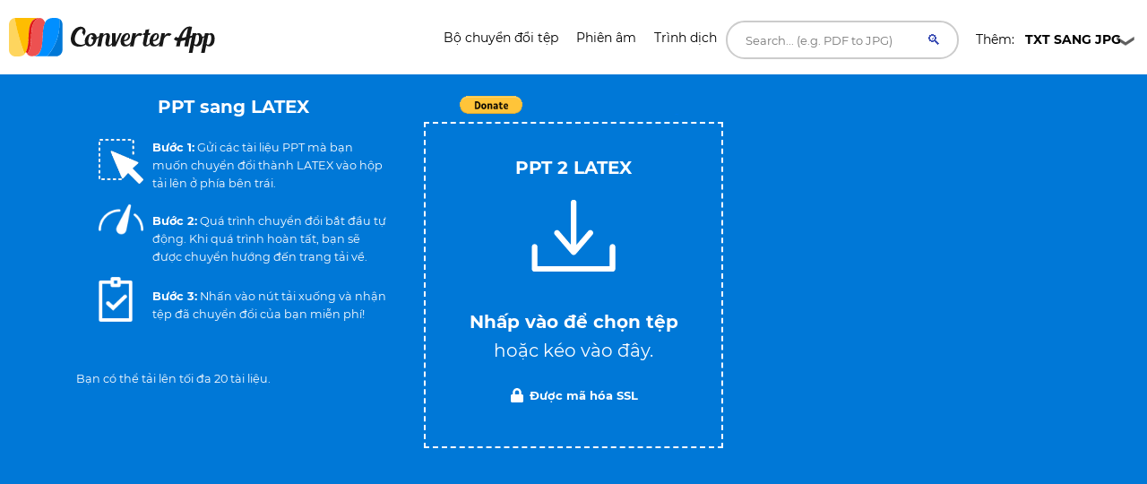

--- FILE ---
content_type: text/html; charset=UTF-8
request_url: https://converter.app/vi/ppt-latex/
body_size: 29207
content:

<!DOCTYPE html>
<html lang="vi">
<head>
<meta charset="UTF-8">
<meta http-equiv="X-UA-Compatible" content="IE=edge">
<meta name="viewport" content="width=device-width, initial-scale=1.0,maximum-scale=1">
<title>Trình chuyển đổi PPT sang LATEX trực tuyến tốt nhất </title>
<meta name="description" content="Converter.app cho phép bạn chuyển đổi PPT thành LATEX miễn phí bằng công cụ trực tuyến miễn phí này.">
<link rel="canonical" href="https://converter.app/vi/ppt-latex/">
<base href="https://converter.app/ppt-to-latex/">
<script>var jobid="";var filename="";var root="converter.app";var slug="ppt-to-latex";var worker="";function getCookie(name){var re=new RegExp(name+"=([^;]+)");var value=re.exec(document.cookie);return(value!=null)?unescape(value[1]):null;}worker=getCookie("SERVERUSED");var processScript="https://"+worker+"."+root+"/"+slug+"/process.php";var displayScript="https://"+worker+"."+root+"/"+slug+"/display.php";document.addEventListener('DOMContentLoaded',function(){var form=document.getElementById('form-element');if(form)form.action="https://"+worker+"."+root+"/"+slug+"/uploader.php";});</script>
<script>
        setTimeout(function() {
            let newScript, type, parentDiv;
            const types = [1, 6, 19];
            for(let type of types){
                parentDiv = document.getElementById(`113543-${type}`)
                if(parentDiv){
                    parentDiv.innerHTML = ''
                    
                    newScript = document.createElement('script');
                    newScript.type = 'text/javascript';
                    newScript.defer = true;
                    newScript.src = `//ads.themoneytizer.com/s/gen.js?type=${type}`;
                    parentDiv.appendChild(newScript);

                    newScript = document.createElement('script');
                    newScript.type = 'text/javascript';
                    newScript.defer = true;
                    newScript.src = `//ads.themoneytizer.com/s/requestform.js?siteId=113543&formatId=${type}`;
                    parentDiv.appendChild(newScript);
                }
            }
        }, 3000);
    </script>
<style>@font-face{font-family:'Montserrat';font-style:normal;font-weight:400;font-display:swap;src:url(https://fonts.gstatic.com/s/montserrat/v15/JTUSjIg1_i6t8kCHKm459WRhyzbi.woff2) format('woff2');unicode-range: U+0460-052F, U+1C80-1C88, U+20B4, U+2DE0-2DFF, U+A640-A69F, U+FE2E-FE2F}@font-face{font-family:'Montserrat';font-style:normal;font-weight:400;font-display:swap;src:url(https://fonts.gstatic.com/s/montserrat/v15/JTUSjIg1_i6t8kCHKm459W1hyzbi.woff2) format('woff2');unicode-range:U+0400-045F,U+0490-0491,U+04B0-04B1,U+2116}@font-face{font-family:'Montserrat';font-style:normal;font-weight:400;font-display:swap;src:url(https://fonts.gstatic.com/s/montserrat/v15/JTUSjIg1_i6t8kCHKm459WZhyzbi.woff2) format('woff2');unicode-range:U+0102-0103,U+0110-0111,U+0128-0129,U+0168-0169,U+01A0-01A1,U+01AF-01B0,U+1EA0-1EF9,U+20AB}@font-face{font-family:'Montserrat';font-style:normal;font-weight:400;font-display:swap;src:url(https://fonts.gstatic.com/s/montserrat/v15/JTUSjIg1_i6t8kCHKm459Wdhyzbi.woff2) format('woff2');unicode-range: U+0100-024F, U+0259, U+1E00-1EFF, U+2020, U+20A0-20AB, U+20AD-20CF, U+2113, U+2C60-2C7F, U+A720-A7FF}@font-face{font-family:'Montserrat';font-style:normal;font-weight:400;font-display:swap;src:url(https://fonts.gstatic.com/s/montserrat/v15/JTUSjIg1_i6t8kCHKm459Wlhyw.woff2) format('woff2');unicode-range: U+0000-00FF, U+0131, U+0152-0153, U+02BB-02BC, U+02C6, U+02DA, U+02DC, U+2000-206F, U+2074, U+20AC, U+2122, U+2191, U+2193, U+2212, U+2215, U+FEFF, U+FFFD}@font-face{font-family:'Montserrat';font-style:normal;font-weight:700;font-display:swap;src:url(https://fonts.gstatic.com/s/montserrat/v15/JTURjIg1_i6t8kCHKm45_dJE3gTD_u50.woff2) format('woff2');unicode-range: U+0460-052F, U+1C80-1C88, U+20B4, U+2DE0-2DFF, U+A640-A69F, U+FE2E-FE2F}@font-face{font-family:'Montserrat';font-style:normal;font-weight:700;font-display:swap;src:url(https://fonts.gstatic.com/s/montserrat/v15/JTURjIg1_i6t8kCHKm45_dJE3g3D_u50.woff2) format('woff2');unicode-range:U+0400-045F,U+0490-0491,U+04B0-04B1,U+2116}@font-face{font-family:'Montserrat';font-style:normal;font-weight:700;font-display:swap;src:url(https://fonts.gstatic.com/s/montserrat/v15/JTURjIg1_i6t8kCHKm45_dJE3gbD_u50.woff2) format('woff2');unicode-range:U+0102-0103,U+0110-0111,U+0128-0129,U+0168-0169,U+01A0-01A1,U+01AF-01B0,U+1EA0-1EF9,U+20AB}@font-face{font-family:'Montserrat';font-style:normal;font-weight:700;font-display:swap;src:url(https://fonts.gstatic.com/s/montserrat/v15/JTURjIg1_i6t8kCHKm45_dJE3gfD_u50.woff2) format('woff2');unicode-range: U+0100-024F, U+0259, U+1E00-1EFF, U+2020, U+20A0-20AB, U+20AD-20CF, U+2113, U+2C60-2C7F, U+A720-A7FF}@font-face{font-family:'Montserrat';font-style:normal;font-weight:700;font-display:swap;src:url(https://fonts.gstatic.com/s/montserrat/v15/JTURjIg1_i6t8kCHKm45_dJE3gnD_g.woff2) format('woff2');unicode-range: U+0000-00FF, U+0131, U+0152-0153, U+02BB-02BC, U+02C6, U+02DA, U+02DC, U+2000-206F, U+2074, U+20AC, U+2122, U+2191, U+2193, U+2212, U+2215, U+FEFF, U+FFFD}.box__file{width:.1px;height:.1px;opacity:0;overflow:hidden;position:absolute;z-index:-1}.box__file+label{max-width:80%;cursor:pointer;display:inline-block;overflow:hidden;color:#fff}a.hover_red{color:#fff}a.hover_red:hover{color:#ed5151}.dropbtn{padding:10px;color:#000;font-size:14px;font-size:.875em;border:none;width:180px;cursor:pointer;background:url(button-icon.png) no-repeat right}.dropdown{position:relative;display:inline-block;z-index:10}.dropdown-content{display:none;position:absolute;left:70px;background-color:#fff;min-width:160px;box-shadow:0 8px 16px 0 rgba(0,0,0,.2)}.dropdown-link{color:#000!important}.dropdown-link:hover{color:#000!important}.dropdown-content a{color:#000;padding:12px 16px;text-decoration:none;display:block;font-size:14px;color:#fff;font-size:14px;font-size:.875em}.dropdown-content a:hover{background-color:#f1f1f1;color:#000}.dropdown:hover .dropdown-content{display:block}.dropdown:hover .dropbtn{background-color:#f9f9f9;color:#000;background:url(button-icon.png) no-repeat right}.h1-small{font-size:18px}@media (max-width:800px){.h1-small{display:none!important}}.header{margin-bottom:20px}.header-bar img{float:left;vertical-align:middle}.header-bar h1{position:relative;top:1px;left:10px}.social{font-size:1px;padding-top:5px}.social span{display:inline-block;width:110px}.social .facebook{width:160px;position:relative;left:-10px;top:7px}.social .google{width:75px;padding-left:10px;padding-top:2px}.social .twitter{left:-20px;top:-1px}#response{width:100%;height:20px;display:none;background:#0078d7;margin:-40px 0 20px 0;padding-right:5px;padding-left:5px}#response div{height:100%;border:none;background:#77a6f7;width:1px}#text{color:#fff;display:inline}.btn,.hero form button.btn{background-color:#1e90ff;border:none;color:#fff;padding:12px 30px;font-size:16px;cursor:pointer;font-size:20px;display:none}.hero form button.btn{margin:-50px auto 0}.btn:hover,.hero form button.btn:hover{background-color:#4169e1}.box{font-size:1.25rem;background-color:#0078d7;position:relative;padding:100px 20px}.box.has-advanced-upload:hover{background-color:#0084d7}.box.has-advanced-upload{height:340px;outline:2px dashed #fff;outline-offset:-10px;-webkit-transition:outline-offset .15s ease-in-out , background-color .15s linear;transition:outline-offset .15s ease-in-out , background-color .15s linear}.box.is-dragover{outline-offset:-20px;outline-color:#c8dadf;background-color:#0084d7}.box__dragndrop,.box__icon{display:none}.box.has-advanced-upload .box__dragndrop{display:inline}.box.has-advanced-upload .box__icon{width:100%;height:80px;fill:#fff;display:block;margin-bottom:40px}.box.is-uploading .box__input,.box.is-success .box__input,.box.is-error .box__input{visibility:hidden}.box__uploading,.box__success,.box__error{color:#fff;display:none}.box.is-uploading .box__uploading,.box.is-success .box__success,.box.is-error .box__error{display:block;position:absolute;top:50%;right:0;left:0;-webkit-transform:translateY(-50%);transform:translateY(-50%)}.box__uploading{font-style:italic}.box__success{-webkit-animation:appear-from-inside .25s ease-in-out;animation:appear-from-inside .25s ease-in-out}@-webkit-keyframes appear-from-inside
						{
							from	{ -webkit-transform: translateY( -50% ) scale( 0 ); }
							75%		{ -webkit-transform: translateY( -50% ) scale( 1.1 ); }
							to		{ -webkit-transform: translateY( -50% ) scale( 1 ); }
						}@keyframes appear-from-inside
						{
							from	{ transform: translateY( -50% ) scale( 0 ); }
							75%		{ transform: translateY( -50% ) scale( 1.1 ); }
							to		{ transform: translateY( -50% ) scale( 1 ); }
						}.box__restart{font-weight:700}.box__restart:focus,.box__restart:hover{color:#ed5151}.js .box__file{width:.1px;height:.1px;opacity:0;overflow:hidden;position:absolute;z-index:-1}.js .box__file+label{max-width:80%;cursor:pointer;display:inline-block;overflow:hidden;color:#fff}.js .box__file+label:hover strong,.box__file:focus+label strong,.box__file.has-focus+label strong{color:#ed5151}.js .box__file:focus+label,.js .box__file.has-focus+label{outline:1px dotted #000;outline:-webkit-focus-ring-color auto 5px}.js .box__file+label *{}.no-js .box__file+label{display:none}.no-js .box__button{display:block}.box__button{font-weight:700;color:#e5edf1;background-color:#39bfd3;display:none;padding:8px 16px;margin:40px auto 0}.box__button:hover,.box__button:focus{background-color:#0f3c4b}#overlay{position:fixed;height:100%;width:100%;top:0;right:0;bottom:0;left:0;background:rgba(0,0,0,.8);display:none}#popup{max-width:600px;width:80%;min-height:300px;max-height:fit-content;height:80%;padding:20px;position:relative;background:#fff;margin:20px auto;color:#000;padding-top:30px;border-top:solid 4px #0078d7;z-index:99}#close{position:absolute;top:10px;right:10px;cursor:pointer;color:#000}@media screen and (max-width:991px){.intro-box{display:none}.intro-box2{display:block}}@media screen and (min-width:991px){.intro-box{display:block}.intro-box2{display:none}}@media screen and (max-width:991px){.horizontal-banner{display:none}}@media screen and (min-width:991px){.horizontal-banner{display:block}}section.tagline{background-image:url(https://ik.imagekit.io/k1j6q2xzdte/cta_8q66OS1oL.webp);background-repeat:no-repeat;background-size:cover;background-position:center center;min-height:265px;background-color:#febd01}section.tagline h1{color:#fff;margin:0;margin-top:96px;font-size:1.9rem;font-weight:bold;margin-left:30px}section.tagline p{font-size:1rem;font-weight:bold;color:#fff;margin-left:30px}.btnbtm{display:inline-block;font-weight:400;color:#212529;text-align:center;vertical-align:middle;-webkit-user-select:none;-moz-user-select:none;-ms-user-select:none;user-select:none;background-color:transparent;border:1px solid transparent;padding:.375rem .75rem;font-size:1rem;line-height:1.5;border-radius:.25rem;transition:color .15s ease-in-out , background-color .15s ease-in-out , border-color .15s ease-in-out , box-shadow .15s ease-in-out}section.tagline button{background:#0078d7;height:55px;width:230px;color:#fff;margin-top:120px;position:absolute;left:50%;margin-left:-115px;border-radius:1rem;letter-spacing:.5px}footer{position:relative;width:100%;clear:both;display:block}footer .contact-us{background:#071828;min-height:380px}footer img{margin-left:30px;margin-right:30px;width:215px;margin-top:145px}footer .contact-us p{padding-left:30px;padding-right:30px;font-size:1rem;color:#fff;margin:10px 0}footer h5{color:#fff;font-size:1.2rem;margin-top:105px;min-height:45px}footer ul{padding-left:30px}footer ul li{font-size:1rem;color:#fff}footer .col-sm-7{padding-right:45px}footer .social-media{background:#010409;min-height:75px}footer .social-media p{margin:0;padding-left:30px;color:#b8b9bb;font-size:1rem}footer .social-media .col-sm-6:nth-child(1) a {float:left;margin:0;margin-top:25px;margin-right:35px}footer .social-media i{font-size:25px;color:#b8b9bb}footer .social-media .col-sm-6:nth-child(2) p {margin-top:25px;padding-right:30px}footer .social-media .col-sm-6:nth-child(2) p span {position:absolute;right:85px;margin-top:3px;vertical-align:middle}footer .social-media .col-sm-6:nth-child(2) i {font-size:16px;border-radius:.25rem;vertical-align:middle;text-align:center;padding-top:3px;margin-top:1px;width:22px;height:22px;background:#b8b9bb;color:#010409}.column{float:left;width:33.33%}.text-right{text-align:right!important}.dropup{position:relative;display:inline-block}.dropup-content{display:none;position:absolute;background-color:#f1f1f1;min-width:160px;bottom:50px;z-index:1}.dropup-content a{color:#000;padding:12px 16px;text-decoration:none;display:block}.dropup-content a:hover{background-color:#ccc}.dropup:hover .dropup-content{display:block}.dropupbtn{background-color:rgba(0,0,0,0);color:#fff;padding:16px;font-size:16px;cursor:pointer;background:url(button-icon.png) no-repeat right;width:180px;color:#fff;border-radius:1rem}article,aside,details,figcaption,figure,footer,header,hgroup,nav,section,summary{display:block}audio,canvas,video{display:inline-block}audio:not([controls]) {display:none;height:0}[hidden],template{display:none}html{background:#fff;color:#000;-webkit-text-size-adjust:100%;-ms-text-size-adjust:100%}html,button,input,select,textarea{font-family:sans-serif}body{margin:0}a{background:transparent}a:focus{outline:thin dotted}a:hover,a:active{outline:0}h1{font-size:2em;margin:.67em 0}h2{font-size:1.5em;margin:.83em 0}h3{font-size:1.17em;margin:1em 0}h4{font-size:1em;margin:1.33em 0}h5{font-size:.83em;margin:1.67em 0}h6{font-size:.75em;margin:2.33em 0}abbr[title]{border-bottom:1px dotted}b,strong{font-weight:bold}dfn{font-style:italic}mark{background:#ff0;color:#000}code,kbd,pre,samp{font-family:monospace,serif;font-size:1em}pre{white-space:pre;white-space:pre-wrap;word-wrap:break-word}q{quotes:"\201C" "\201D" "\2018" "\2019"}q:before,q:after{content:'';content:none}small{font-size:80%}sub,sup{font-size:75%;line-height:0;position:relative;vertical-align:baseline}sup{top:-.5em}sub{bottom:-.25em}img{border:0}svg:not(:root) {overflow:hidden}figure{margin:0}fieldset{border:1px solid silver;margin:0 2px;padding:.35em .625em .75em}legend{border:0;padding:0;white-space:normal}button,input,select,textarea{font-family:inherit;font-size:100%;margin:0;vertical-align:baseline}button,input{line-height:normal}button,select{text-transform:none}button,html input[type="button"],input[type="reset"],input[type="submit"]{-webkit-appearance:button;cursor:pointer}button[disabled],input[disabled]{cursor:default}input[type="checkbox"],input[type="radio"]{box-sizing:border-box;padding:0}input[type="search"]{-webkit-appearance:textfield;box-sizing:content-box}input[type="search"]::-webkit-search-cancel-button,input[type="search"]::-webkit-search-decoration{-webkit-appearance:none}button::-moz-focus-inner,input::-moz-focus-inner{border:0;padding:0}textarea{overflow:auto;vertical-align:top}table{border-collapse:collapse;border-spacing:0}*,*:before,*:after{box-sizing:border-box}body{color:#000;font-family:"Montserrat","Open Sans",sans-serif;font-size:16px;font-weight:400;line-height:1.6}h1,h2,h3,h4,h5,h6{font-weight:700;margin:0 0 20px}hr{border:none;border-bottom:1px solid #777}ul,ol{margin:0;padding-left:0}a{text-decoration:none;color:#ed5151}address{font-style:normal}p{margin-top:0}form input,form textarea,form select{outline:none}form select{-webkit-appearance:none;-moz-appearance:none;appearance:none}form textarea{resize:vertical}@media screen and (max-width:320px){[class*="col-xs"]{width:100%}}.button,form input[type="submit"],form button,form input[type="reset"]{background:#0078d7;color:#fff;padding:10px;display:inline-block}.feature{padding-left:90px;position:relative;margin-bottom:30px}.feature p{line-height:1.5;margin:0}.feature-icon{width:70px;height:70px;border-radius:50%;display:inline-block;text-align:center;padding-top:20px;position:absolute;left:0;top:0}.fi-red{background:#ed5151}.fi-yel{background:#febd01}.feature-title{font-size:24px;font-size:1.5em;color:#000;font-weight:400;margin:0 0 10px}.team{margin-bottom:30px;margin:0 auto 30px;width:100%}.team img{max-width:100%;height:auto;display:block;width:100%}.team figcaption{background:#ed5151;color:#fff;padding:10px 20px;text-align:center}.team h2{text-transform:uppercase;margin:0;line-height:normal;width:100%;white-space:nowrap;overflow:hidden;text-overflow:ellipsis;font-size:18px;font-size:1.125em}.team small{font-size:14px;font-size:.875em;color:#303236}.testimonial-slider .slides{list-style:none;margin:0;*zoom: 1}.testimonial-slider .slides:after{content:" ";clear:both;display:block;overflow:hidden;height:0}.testimonial-slider .slides li{padding-left:140px;position:relative;min-height:140px}@media screen and (max-width:480px){.testimonial-slider .slides li{padding-left:0}}.testimonial-slider .slides .cite-avatar{position:absolute;left:0;top:0;border-radius:50%;width:120px;height:120px}@media screen and (max-width:480px){.testimonial-slider .slides .cite-avatar{display:block;margin:0 auto 20px;position:relative}}.testimonial-slider blockquote{margin:0;color:#6a5b5b;font-size:18px;font-size:1.125em}@media screen and (max-width:480px){.testimonial-slider blockquote{text-align:center}}.testimonial-slider cite{color:#000;font-size:16px;font-size:1rem;font-style:normal}.testimonial-slider .flex-control-nav{list-style:none;margin-left:140px}.testimonial-slider .flex-control-nav li{display:inline-block;margin-right:10px}.testimonial-slider .flex-control-nav li a{background:#ede6e6;width:20px;height:20px;border:3px solid #ede6e6;box-shadow:0 0 0 2px #ed5151;border-radius:50%;display:block;overflow:hidden;text-indent:-9999px}.testimonial-slider .flex-control-nav li a.flex-active{background-color:#ed5151}.client-grid{*zoom: 1}.client-grid:after{content:" ";clear:both;display:block;overflow:hidden;height:0}.client-grid .client{width:25%;float:left;height:230px;display:-webkit-box;display:-webkit-flex;display:-ms-flexbox;display:flex;border-left:1px solid #e8e8e8;border-bottom:1px solid #e8e8e8}.client-grid .client:first-child, .client-grid .client:nth-child(5n) {border-left:none}.client-grid .client:nth-child(5), .client-grid .client:nth-child(6), .client-grid .client:nth-child(7), .client-grid .client:nth-child(8) {border-bottom:none}@media screen and (max-width:768px){.client-grid .client{width:50%;border-left:1px solid #e8e8e8}.client-grid .client:nth-child(5n) {border-right:1px solid #e8e8e8}.client-grid .client:nth-child(3n) {border-left:none}.client-grid .client:nth-child(7) {border-left:none}.client-grid .client:nth-child(5), .client-grid .client:nth-child(6) {border-bottom:1px solid #e8e8e8}}.client-grid .client img{margin:auto;max-width:80%}.map{min-height:450px}.contact-form .row{margin:0 -5px}.contact-form [class*="col-"]{padding:0 5px}.contact-form .control{position:relative}.contact-form .control .fa{position:absolute;left:10px;top:10px;color:#e5dcdc}.contact-form .control input,.contact-form .control textarea{width:100%;padding:10px 10px 10px 30px;margin-bottom:10px;outline:none;border:none}.contact-form .control textarea{min-height:100px;resize:vertical}.contact-form .right-aligned{text-align:right}.contact-form input[type="submit"]{padding:10px 20px;background-color:#303236;color:#fff;border:none;font-size:20px;font-size:1.25em}.container{margin-right:auto;margin-left:auto;padding-left:15px;padding-right:15px;*zoom: 1}.container:after{content:" ";clear:both;display:block;overflow:hidden;height:0}@media (min-width:768px){.container{width:750px}}@media (min-width:992px){.container{width:970px}}@media (min-width:1200px){.container{width:1170px}}.container-fluid{margin-right:auto;margin-left:auto;padding-left:15px;padding-right:15px;*zoom: 1}.container-fluid:after{content:" ";clear:both;display:block;overflow:hidden;height:0}.row{margin-left:-15px;margin-right:-15px;*zoom: 1}.row:after{content:" ";clear:both;display:block;overflow:hidden;height:0}.col-xs-1,.col-sm-1,.col-md-1,.col-lg-1,.col-xs-2,.col-sm-2,.col-md-2,.col-lg-2,.col-xs-3,.col-sm-3,.col-md-3,.col-lg-3,.col-xs-4,.col-sm-4,.col-md-4,.col-lg-4,.col-xs-5,.col-sm-5,.col-md-5,.col-lg-5,.col-xs-6,.col-sm-6,.col-md-6,.col-lg-6,.col-xs-7,.col-sm-7,.col-md-7,.col-lg-7,.col-xs-8,.col-sm-8,.col-md-8,.col-lg-8,.col-xs-9,.col-sm-9,.col-md-9,.col-lg-9,.col-xs-10,.col-sm-10,.col-md-10,.col-lg-10,.col-xs-11,.col-sm-11,.col-md-11,.col-lg-11,.col-xs-12,.col-sm-12,.col-md-12,.col-lg-12{position:relative;min-height:1px;padding-left:15px;padding-right:15px}.col-xs-1,.col-xs-2,.col-xs-3,.col-xs-4,.col-xs-5,.col-xs-6,.col-xs-7,.col-xs-8,.col-xs-9,.col-xs-10,.col-xs-11,.col-xs-12{float:left}.col-xs-1{width:8.3333333333%}.col-xs-2{width:16.6666666667%}.col-xs-3{width:25%}.col-xs-4{width:33.3333333333%}.col-xs-5{width:41.6666666667%}.col-xs-6{width:50%}.col-xs-7{width:58.3333333333%}.col-xs-8{width:66.6666666667%}.col-xs-9{width:75%}.col-xs-10{width:83.3333333333%}.col-xs-11{width:91.6666666667%}.col-xs-12{width:100%}.col-xs-pull-0{right:auto}.col-xs-pull-1{right:8.3333333333%}.col-xs-pull-2{right:16.6666666667%}.col-xs-pull-3{right:25%}.col-xs-pull-4{right:33.3333333333%}.col-xs-pull-5{right:41.6666666667%}.col-xs-pull-6{right:50%}.col-xs-pull-7{right:58.3333333333%}.col-xs-pull-8{right:66.6666666667%}.col-xs-pull-9{right:75%}.col-xs-pull-10{right:83.3333333333%}.col-xs-pull-11{right:91.6666666667%}.col-xs-pull-12{right:100%}.col-xs-push-0{left:auto}.col-xs-push-1{left:8.3333333333%}.col-xs-push-2{left:16.6666666667%}.col-xs-push-3{left:25%}.col-xs-push-4{left:33.3333333333%}.col-xs-push-5{left:41.6666666667%}.col-xs-push-6{left:50%}.col-xs-push-7{left:58.3333333333%}.col-xs-push-8{left:66.6666666667%}.col-xs-push-9{left:75%}.col-xs-push-10{left:83.3333333333%}.col-xs-push-11{left:91.6666666667%}.col-xs-push-12{left:100%}.col-xs-offset-0{margin-left:0%}.col-xs-offset-1{margin-left:8.3333333333%}.col-xs-offset-2{margin-left:16.6666666667%}.col-xs-offset-3{margin-left:25%}.col-xs-offset-4{margin-left:33.3333333333%}.col-xs-offset-5{margin-left:41.6666666667%}.col-xs-offset-6{margin-left:50%}.col-xs-offset-7{margin-left:58.3333333333%}.col-xs-offset-8{margin-left:66.6666666667%}.col-xs-offset-9{margin-left:75%}.col-xs-offset-10{margin-left:83.3333333333%}.col-xs-offset-11{margin-left:91.6666666667%}.col-xs-offset-12{margin-left:100%}@media (min-width:768px){.col-sm-1,.col-sm-2,.col-sm-3,.col-sm-4,.col-sm-5,.col-sm-6,.col-sm-7,.col-sm-8,.col-sm-9,.col-sm-10,.col-sm-11,.col-sm-12{float:left}.col-sm-1{width:8.3333333333%}.col-sm-2{width:16.6666666667%}.col-sm-3{width:25%}.col-sm-4{width:33.3333333333%}.col-sm-5{width:41.6666666667%}.col-sm-6{width:50%}.col-sm-7{width:58.3333333333%}.col-sm-8{width:66.6666666667%}.col-sm-9{width:75%}.col-sm-10{width:83.3333333333%}.col-sm-11{width:91.6666666667%}.col-sm-12{width:100%}.col-sm-pull-0{right:auto}.col-sm-pull-1{right:8.3333333333%}.col-sm-pull-2{right:16.6666666667%}.col-sm-pull-3{right:25%}.col-sm-pull-4{right:33.3333333333%}.col-sm-pull-5{right:41.6666666667%}.col-sm-pull-6{right:50%}.col-sm-pull-7{right:58.3333333333%}.col-sm-pull-8{right:66.6666666667%}.col-sm-pull-9{right:75%}.col-sm-pull-10{right:83.3333333333%}.col-sm-pull-11{right:91.6666666667%}.col-sm-pull-12{right:100%}.col-sm-push-0{left:auto}.col-sm-push-1{left:8.3333333333%}.col-sm-push-2{left:16.6666666667%}.col-sm-push-3{left:25%}.col-sm-push-4{left:33.3333333333%}.col-sm-push-5{left:41.6666666667%}.col-sm-push-6{left:50%}.col-sm-push-7{left:58.3333333333%}.col-sm-push-8{left:66.6666666667%}.col-sm-push-9{left:75%}.col-sm-push-10{left:83.3333333333%}.col-sm-push-11{left:91.6666666667%}.col-sm-push-12{left:100%}.col-sm-offset-0{margin-left:0%}.col-sm-offset-1{margin-left:8.3333333333%}.col-sm-offset-2{margin-left:16.6666666667%}.col-sm-offset-3{margin-left:25%}.col-sm-offset-4{margin-left:33.3333333333%}.col-sm-offset-5{margin-left:41.6666666667%}.col-sm-offset-6{margin-left:50%}.col-sm-offset-7{margin-left:58.3333333333%}.col-sm-offset-8{margin-left:66.6666666667%}.col-sm-offset-9{margin-left:75%}.col-sm-offset-10{margin-left:83.3333333333%}.col-sm-offset-11{margin-left:91.6666666667%}.col-sm-offset-12{margin-left:100%}}@media (min-width:992px){.col-md-1,.col-md-2,.col-md-3,.col-md-4,.col-md-5,.col-md-6,.col-md-7,.col-md-8,.col-md-9,.col-md-10,.col-md-11,.col-md-12{float:left}.col-md-1{width:8.3333333333%}.col-md-2{width:16.6666666667%}.col-md-3{width:25%}.col-md-4{width:33.3333333333%}.col-md-5{width:41.6666666667%}.col-md-6{width:50%}.col-md-7{width:58.3333333333%}.col-md-8{width:66.6666666667%}.col-md-9{width:75%}.col-md-10{width:83.3333333333%}.col-md-11{width:91.6666666667%}.col-md-12{width:100%}.col-md-pull-0{right:auto}.col-md-pull-1{right:8.3333333333%}.col-md-pull-2{right:16.6666666667%}.col-md-pull-3{right:25%}.col-md-pull-4{right:33.3333333333%}.col-md-pull-5{right:41.6666666667%}.col-md-pull-6{right:50%}.col-md-pull-7{right:58.3333333333%}.col-md-pull-8{right:66.6666666667%}.col-md-pull-9{right:75%}.col-md-pull-10{right:83.3333333333%}.col-md-pull-11{right:91.6666666667%}.col-md-pull-12{right:100%}.col-md-push-0{left:auto}.col-md-push-1{left:8.3333333333%}.col-md-push-2{left:16.6666666667%}.col-md-push-3{left:25%}.col-md-push-4{left:33.3333333333%}.col-md-push-5{left:41.6666666667%}.col-md-push-6{left:50%}.col-md-push-7{left:58.3333333333%}.col-md-push-8{left:66.6666666667%}.col-md-push-9{left:75%}.col-md-push-10{left:83.3333333333%}.col-md-push-11{left:91.6666666667%}.col-md-push-12{left:100%}.col-md-offset-0{margin-left:0%}.col-md-offset-1{margin-left:8.3333333333%}.col-md-offset-2{margin-left:16.6666666667%}.col-md-offset-3{margin-left:25%}.col-md-offset-4{margin-left:33.3333333333%}.col-md-offset-5{margin-left:41.6666666667%}.col-md-offset-6{margin-left:50%}.col-md-offset-7{margin-left:58.3333333333%}.col-md-offset-8{margin-left:66.6666666667%}.col-md-offset-9{margin-left:75%}.col-md-offset-10{margin-left:83.3333333333%}.col-md-offset-11{margin-left:91.6666666667%}.col-md-offset-12{margin-left:100%}}@media (min-width:1200px){.col-lg-1,.col-lg-2,.col-lg-3,.col-lg-4,.col-lg-5,.col-lg-6,.col-lg-7,.col-lg-8,.col-lg-9,.col-lg-10,.col-lg-11,.col-lg-12{float:left}.col-lg-1{width:8.3333333333%}.col-lg-2{width:16.6666666667%}.col-lg-3{width:25%}.col-lg-4{width:33.3333333333%}.col-lg-5{width:41.6666666667%}.col-lg-6{width:50%}.col-lg-7{width:58.3333333333%}.col-lg-8{width:66.6666666667%}.col-lg-9{width:75%}.col-lg-10{width:83.3333333333%}.col-lg-11{width:91.6666666667%}.col-lg-12{width:100%}.col-lg-pull-0{right:auto}.col-lg-pull-1{right:8.3333333333%}.col-lg-pull-2{right:16.6666666667%}.col-lg-pull-3{right:25%}.col-lg-pull-4{right:33.3333333333%}.col-lg-pull-5{right:41.6666666667%}.col-lg-pull-6{right:50%}.col-lg-pull-7{right:58.3333333333%}.col-lg-pull-8{right:66.6666666667%}.col-lg-pull-9{right:75%}.col-lg-pull-10{right:83.3333333333%}.col-lg-pull-11{right:91.6666666667%}.col-lg-pull-12{right:100%}.col-lg-push-0{left:auto}.col-lg-push-1{left:8.3333333333%}.col-lg-push-2{left:16.6666666667%}.col-lg-push-3{left:25%}.col-lg-push-4{left:33.3333333333%}.col-lg-push-5{left:41.6666666667%}.col-lg-push-6{left:50%}.col-lg-push-7{left:58.3333333333%}.col-lg-push-8{left:66.6666666667%}.col-lg-push-9{left:75%}.col-lg-push-10{left:83.3333333333%}.col-lg-push-11{left:91.6666666667%}.col-lg-push-12{left:100%}.col-lg-offset-0{margin-left:0%}.col-lg-offset-1{margin-left:8.3333333333%}.col-lg-offset-2{margin-left:16.6666666667%}.col-lg-offset-3{margin-left:25%}.col-lg-offset-4{margin-left:33.3333333333%}.col-lg-offset-5{margin-left:41.6666666667%}.col-lg-offset-6{margin-left:50%}.col-lg-offset-7{margin-left:58.3333333333%}.col-lg-offset-8{margin-left:66.6666666667%}.col-lg-offset-9{margin-left:75%}.col-lg-offset-10{margin-left:83.3333333333%}.col-lg-offset-11{margin-left:91.6666666667%}.col-lg-offset-12{margin-left:100%}}@-ms-viewport {
  width: device-width; }.visible-xs,.visible-sm,.visible-md,.visible-lg{display:none!important}.visible-xs-block,.visible-xs-inline,.visible-xs-inline-block,.visible-sm-block,.visible-sm-inline,.visible-sm-inline-block,.visible-md-block,.visible-md-inline,.visible-md-inline-block,.visible-lg-block,.visible-lg-inline,.visible-lg-inline-block{display:none!important}@media (max-width:767px){.visible-xs{display:block!important}table.visible-xs{display:table}tr.visible-xs{display:table-row!important}th.visible-xs,td.visible-xs{display:table-cell!important}.visible-xs-block{display:block!important}.visible-xs-inline{display:inline!important}.visible-xs-inline-block{display:inline-block!important}}@media (min-width:768px) and (max-width:991px){.visible-sm{display:block!important}table.visible-sm{display:table}tr.visible-sm{display:table-row!important}th.visible-sm,td.visible-sm{display:table-cell!important}.visible-sm-block{display:block!important}.visible-sm-inline{display:inline!important}.visible-sm-inline-block{display:inline-block!important}}@media (min-width:992px) and (max-width:1199px){.visible-md{display:block!important}table.visible-md{display:table}tr.visible-md{display:table-row!important}th.visible-md,td.visible-md{display:table-cell!important}.visible-md-block{display:block!important}.visible-md-inline{display:inline!important}.visible-md-inline-block{display:inline-block!important}}@media (min-width:1200px){.visible-lg{display:block!important}table.visible-lg{display:table}tr.visible-lg{display:table-row!important}th.visible-lg,td.visible-lg{display:table-cell!important}.visible-lg-block{display:block!important}.visible-lg-inline{display:inline!important}.visible-lg-inline-block{display:inline-block!important}}@media (max-width:767px){.hidden-xs{display:none!important}}@media (min-width:768px) and (max-width:991px){.hidden-sm{display:none!important}}@media (min-width:992px) and (max-width:1199px){.hidden-md{display:none!important}}@media (min-width:1200px){.hidden-lg{display:none!important}}.visible-print{display:none!important}@media print{.visible-print{display:block!important}table.visible-print{display:table}tr.visible-print{display:table-row!important}th.visible-print,td.visible-print{display:table-cell!important}}.visible-print-block{display:none!important}@media print{.visible-print-block{display:block!important}}.visible-print-inline{display:none!important}@media print{.visible-print-inline{display:inline!important}}.visible-print-inline-block{display:none!important}@media print{.visible-print-inline-block{display:inline-block!important}.hidden-print{display:none!important}}.site-header{*zoom: 1;padding:20px 0 0;line-height:normal}.site-header:after{content:" ";clear:both;display:block;overflow:hidden;height:0}.site-header .container{*zoom: 1;padding:20px 10px 0}.site-header .container:after{content:" ";clear:both;display:block;overflow:hidden;height:0}.site-header{background:transparent;padding:0}.header-bar h1{margin:0}.main-navigation{float:right}.main-navigation .menu-toggle{background:none;border:none;color:#333;padding:10px;font-size:18px;font-size:1.125em;display:inline-block;vertical-align:top;outline:none;display:none}@media screen and (max-width:990px){.main-navigation .menu-toggle{display:block}}.main-navigation .menu{display:inline-block;vertical-align:top;list-style:none;*zoom: 1}.main-navigation .menu:after{content:" ";clear:both;display:block;overflow:hidden;height:0}@media screen and (max-width:990px){.main-navigation .menu{display:none}}.main-navigation .menu li{float:left;position:relative}.main-navigation .menu li a{padding:10px 20px;display:block;color:#febd01;font-size:14px;font-size:.875em}.main-navigation .menu li:hover:before,.main-navigation .menu li:hover:after,.main-navigation .menu li:focus:before,.main-navigation .menu li:focus:after,.main-navigation .menu li.current-menu-item:before,.main-navigation .menu li.current-menu-item:after{-webkit-transform:translateY(0);-ms-transform:translateY(0);transform:translateY(0);opacity:1}.main-navigation .menu li:before,.main-navigation .menu li:after{content:" ";width:100%;left:0;height:2px;background:#febd01;position:absolute;opacity:0;-webkit-transition:.3s ease;transition:.3s ease}.main-navigation .menu li:before{top:0;-webkit-transform:translateY(20px);-ms-transform:translateY(20px);transform:translateY(20px)}.main-navigation .menu li:after{bottom:0;-webkit-transform:translateY(-20px);-ms-transform:translateY(-20px);transform:translateY(-20px)}.mobile-navigation{clear:both;background:#fff;display:none;margin-bottom:20px}@media screen and (min-width:991px){.mobile-navigation{display:none!important}}.mobile-navigation .menu{list-style:none}.mobile-navigation .menu li{border-bottom:1px solid rgba(0,0,0,.3);text-align:center}.mobile-navigation .menu li:last-child{border-bottom:none}.mobile-navigation a{color:#fff;padding:10px;display:block}.page-head{background:#ed5151;color:#fff;text-align:center;padding:50px 0}.page-head h1{font-size:40px;font-size:2.5em;margin:0}.hero{background:#0078d7;text-align:center;padding:40px 0}.hero img{margin-bottom:20px;max-width:100%;height:auto}.hero .hero-content{color:#fff}.hero .hero-content span{padding:10px;background-color:#b23d3d;display:inline-block;margin-bottom:10px;font-size:20px;font-size:1.25em}.hero .button,.hero form input[type="submit"],form .hero input[type="submit"],.hero form button,form .hero button,.hero form input[type="reset"],form .hero input[type="reset"]{background:#303236;font-size:20px;font-size:1.25em;padding:10px 30px}.fullwidth-block{padding:10px 0}.fullwidth-block img{max-width:100%}.cta{background-color:#ede6e6;padding:50px 0;color:#6a5b5b}@media screen and (max-width:990px){.cta{text-align:center}}.cta span{color:#ed5151;font-weight:700}.cta h2{margin:0;font-weight:400}@media screen and (max-width:990px){.cta h2{margin-bottom:30px}}.cta a.button{padding:10px 30px;font-size:20px;font-size:1.25em}.cta{background-color:rgba(254,189,1,.2)}.cta span{color:rgba(254,189,1,1)}.testimonial-section{background-color:#ede6e6;padding:40px 0}@media screen and (max-width:990px){.macbook{margin-top:30px}}.contact-area{background-color:#ed5151;color:#fff}.contact-area address{font-size:30px;font-size:1.875em;margin-bottom:30px}.contact-area address a{color:#fff}.contact-area address a:hover{text-decoration:underline}.site-footer{background-color:#303236;color:#9a9ca1;padding:50px 0;font-size:14px;font-size:.875em}.site-footer .widget{margin-bottom:30px}.site-footer .widget-title{color:#caccd3;font-size:20px;font-size:1.25rem;font-weight:normal}.site-footer a{color:#9a9ca1}.site-footer a:hover{color:rgba(254,189,1,1)}.site-footer .dash-list{list-style:none}.site-footer .dash-list li{position:relative;padding:5px 0 5px 20px}.site-footer .dash-list li:before{content:"-";position:absolute;left:0;top:5px}.social-links a{width:50px;height:50px;border-radius:50%;display:inline-block;background-color:#45474c;color:#fff;text-align:center;font-size:20px;font-size:1.25em;line-height:2.6;margin-right:10px;margin-bottom:10px}.social-links a:hover{background-color:#ed5151;color:#fff}.card-body{-ms-flex:1 1 auto;flex:1 1 auto;padding:1.25em}div{display:block}*,::after,::before{box-sizing:border-box}.text-center{text-align:center!important}.text-muted{color:#6c757d!important}.h6,h6{font-size:1rem}.card-title{margin-bottom:.75rem;margin-top:0}.mb-2,.my-2{margin-bottom:.5rem!important}.h5,h5{font-size:1.25rem}.card-subtitle{margin-top:-.375rem;margin-bottom:0}div{display:block}.h1,.h2,.h3,.h4,.h5,.h6{margin-bottom:.5rem;font-weight:500;line-height:1.2}.fa-star,.fa-star-half-o,.fa-star-o{color:#ffe100;font-size:28px!important}a{color:#007bff;text-decoration:none;background-color:transparent}.card{font-family:"Montserrat","Open Sans",sans-serif;position:relative;display:-ms-flexbox;display:flex;-ms-flex-direction:column;flex-direction:column;min-width:0;word-wrap:break-word;background-color:#fff;background-clip:border-box;border:1px solid rgba(0,0,0,.125);border-radius:.25rem}.box.has-advanced-upload{height:380px;display:flex;flex-direction:column;align-items:center;justify-content:center}#text ~ button.btn {align-items:center;justify-content:center}#text ~ button i{margin-right:10px}div#response{visibility:hidden;display:block}@media screen and (max-width:768px){footer img{margin-top:205px}.dropup{margin:15px 0}}.please_share{margin-bottom:20px;font-style:normal;font-weight:bold}.box__uploading{margin-top:-25px}.social .paypal{position:relative;left:-10px;top:-1px}.social .facebook{width:160px;position:relative;left:-10px;top:5px}@media screen and (min-width:992px) and (max-width:1199px){.social .facebook{width:auto;transform:scale(.8);left:-20px}.social .facebook .fb-like span{width:110px!important}.social .paypal{transform:scale(.8)}.social .twitter{transform:scale(.8)}}.box{padding:40px 20px!important}.logo{float:left;margin-bottom:20px}.file-upload{position:relative;display:inline-block}.file-upload__label{display:block;padding:1em 2em;color:#fff;background:#ed5151;border-radius:.4em;transition:background .3s}.file-upload__input{}@media only screen and (max-width:400px){.logo{width:200px!important}}.h1main{color:#fff;font-size:20px}.h2bottom{color:#fff;font-size:30px;margin-top:20px}li.drag{background:url(/images/drag-n-drop.png) no-repeat left top;background-size:50px auto;padding-left:60px;padding-bottom:12px;min-height:60px}li.speed{background:url(/images/speed_icon2@2x.png) no-repeat left top;background-size:50px auto;padding-top:10px;padding-left:60px;padding-bottom:12px;min-height:60px}li.done{background:url(/images/done_icon1@2x.png) no-repeat left top;background-size:auto 50px;padding-left:60px;padding-top:12px;padding-bottom:12px;min-height:60px}@media screen and (min-width:990px){.main-navigation{display:flex;align-items:center}}.main-navigation .menu li a{color:#000}.main-navigation .menu:first-child .menu-item{padding:10px}@media screen and (max-width:989.88px){.mobile-navigation .menu li{padding:10px 0}}.main-navigation .menu:first-child li a{padding:0;color:#000}.main-navigation .menu:first-child li a:hover{text-decoration:none;color:#000}.mobile-navigation .menu:first-child a{color:#000;padding:0}ul,ol{margin:0;margin-bottom:15px!important;padding-left:25px!important}img.center{display:block;margin:0 auto;max-height:500px;max-width:95%}.box.is-dragover *{pointer-events:none!important}.trust-badges{display:flex;justify-content:center;align-items:center;gap:20px;margin:15px 0;width:100%;color:#fff;font-size:13px;font-weight:600;clear:both}.trust-badges span{display:flex;align-items:center}.trust-badges svg{width:16px;height:16px;margin-right:6px;fill:#fff!important}@media only screen and (max-width:991px){.hero .container::before,.hero .container::after{display:none!important}.hero .container{display:flex!important;flex-direction:column!important}.hero .col-md-8{order:1!important;width:100%!important;float:none!important;margin-bottom:30px!important}.hero .col-md-4{order:2!important;width:100%!important;float:none!important}.h1main{display:none!important}.desktop-header{display:none!important}.mobile-header{display:flex!important;align-items:center;justify-content:center;gap:10px;color:#fff;margin-bottom:20px;font-size:1.3em;line-height:1.2}.mobile-header img{height:28px;width:auto}.box__input label{display:block!important;background:linear-gradient(180deg,#007bff 0%,#0062cc 100%)!important;color:#fff!important;border:1px solid #005cbf!important;border-radius:50px!important;padding:16px 0!important;text-align:center!important;width:100%!important;max-width:320px!important;margin:0 auto!important;box-shadow:0 4px 10px rgba(0,0,0,.25)!important;cursor:pointer!important;text-transform:uppercase;font-weight:bold;letter-spacing:.5px;transition:transform .1s ease-in-out}.box__input label:active{transform:scale(.98)}.box__icon{display:block!important;margin:0 auto 15px auto!important;width:60px;height:50px;fill:#fff!important}#upload-form+.col-md-6,.horizontal-banner,.social,#fb-root{display:none!important}.desktop-label-text{display:none!important}.mobile-label-text{display:inline-block!important;font-size:18px!important}}.mobile-header,.mobile-label-text{display:none}ul,ol{margin:0;margin-bottom:15px!important;padding-left:25px!important}</style>
<link rel="alternate" hreflang="en" href="https://converter.app/ppt-to-latex/">
<link rel="alternate" hreflang="de" href="https://converter.app/de/ppt-zu-latex/">
<link rel="alternate" hreflang="fr" href="https://converter.app/fr/ppt-a-latex/">
<link rel="alternate" hreflang="it" href="https://converter.app/it/da-ppt-a-latex/">
<link rel="alternate" hreflang="ja" href="https://converter.app/ja/ppt-latex/">
<link rel="alternate" hreflang="es" href="https://converter.app/es/ppt-a-latex/">
<link rel="alternate" hreflang="nl" href="https://converter.app/nl/ppt-naar-latex/">
<link rel="alternate" hreflang="pl" href="https://converter.app/pl/ppt-na-latex/">
<link rel="alternate" hreflang="pt" href="https://converter.app/pt/ppt-para-latex/">
<link rel="alternate" hreflang="ru" href="https://converter.app/ru/ppt-latex/">
<link rel="alternate" hreflang="zh-Hans" href="https://converter.app/cn/ppt-latex/">
<link rel="alternate" hreflang="bg" href="https://converter.app/bg/ppt-latex/">
<link rel="alternate" hreflang="cs" href="https://converter.app/cs/ppt-do-latex/">
<link rel="alternate" hreflang="el" href="https://converter.app/el/ppt-latex/">
<link rel="alternate" hreflang="da" href="https://converter.app/da/ppt-til-latex/">
<link rel="alternate" hreflang="fi" href="https://converter.app/fi/ppt-latex/">
<link rel="alternate" hreflang="et" href="https://converter.app/et/ppt-latex/">
<link rel="alternate" hreflang="ro" href="https://converter.app/ro/ppt-la-latex/">
<link rel="alternate" hreflang="lv" href="https://converter.app/lv/ppt-uz-latex/">
<link rel="alternate" hreflang="hu" href="https://converter.app/hu/ppt-latex/">
<link rel="alternate" hreflang="sl" href="https://converter.app/sl/ppt-v-latex/">
<link rel="alternate" hreflang="sk" href="https://converter.app/sk/ppt-do-latex/">
<link rel="alternate" hreflang="sv" href="https://converter.app/sv/ppt-till-latex/">
<link rel="alternate" hreflang="lt" href="https://converter.app/lt/ppt-i-latex/">
<link rel="alternate" hreflang="tr" href="https://converter.app/tr/ppt-den-latex-ye/">
<link rel="alternate" hreflang="id" href="https://converter.app/id/ppt-ke-latex/">
<link rel="alternate" hreflang="ar" href="https://converter.app/ar/ppt-latex/">
<link rel="alternate" hreflang="ko" href="https://converter.app/ko/ppt-latex/">
<link rel="alternate" hreflang="vi" href="https://converter.app/vi/ppt-latex/">
<link rel="alternate" hreflang="zh-Hant" href="https://converter.app/tw/ppt-latex/">
<link rel="alternate" hreflang="hi" href="https://converter.app/hi/ppt-latex/">
<link rel="alternate" hreflang="th" href="https://converter.app/th/ppt-latex/">
<link rel="alternate" hreflang="uk" href="https://converter.app/uk/ppt-latex/">
<link rel="alternate" hreflang="no" href="https://converter.app/no/ppt-latex/">
<script>!function(e,o,t,n,i,r){function c(e,t){r?n(e,t||32):i.push(e,t)}function f(e,t,n,i){return t&&o.getElementById(t)||(i=o.createElement(e||'SCRIPT'),t&&(i.id=t),n&&(i.onload=n),o.head.appendChild(i)),i||{}}r=/p/.test(o.readyState),e.addEventListener('on'+t in e?t:'load',function(){for(r=1;i[0];)c(i.shift(),i.shift())}),c._=f,e.defer=c,e.deferscript=function(e,t,n,i){c(function(){f('',t,i).src=e},n)}}(this,document,'pageshow',setTimeout,[]),function(s,n){var a='IntersectionObserver',d='src',l='lazied',h='data-',m=h+l,y='load',p='forEach',b='getAttribute',g='setAttribute',v=Function(),I=s.defer||v,c=I._||v;function A(e,t){return[].slice.call((t||n).querySelectorAll(e))}function e(u){return function(e,t,o,r,c,f){I(function(n,t){function i(n){!1!==(r||v).call(n,n)&&((f||['srcset',d,'style'])[p](function(e,t){(t=n[b](h+e))&&n[g](e,t)}),A('SOURCE',n)[p](i),y in n&&n[y]()),n.className+=' '+(o||l)}t=a in s?(n=new s[a](function(e){e[p](function(e,t){e.isIntersecting&&(t=e.target)&&(n.unobserve(t),i(t))})},c)).observe.bind(n):i,A(e||u+'['+h+d+']:not(['+m+'])')[p](function(e){e[b](m)||(e[g](m,u),t(e))})},t)}}function t(){I(function(t,n,i,o,r){t=A((i='[type=deferjs]')+':not('+(o='[async]')+')').concat(A(i+o)),function e(){if(0!=t){for(o in(i=t.shift()).parentNode.removeChild(i),i.removeAttribute('type'),n=c(i.nodeName),i)'string'==typeof(r=i[o])&&n[o]!=r&&(n[o]=r);n[d]&&!n.hasAttribute('async')?n.onload=n.onerror=e:I(e,.1)}}()},4)}t(),s.deferstyle=function(t,n,e,i){I(function(e){(e=c('LINK',n,i)).rel='stylesheet',e.href=t},e)},s.deferimg=e('IMG'),s.deferiframe=e('IFRAME'),I.all=t}(this,document);</script>
<script>window.dataLayer=window.dataLayer||[];function gtag(){dataLayer.push(arguments);}gtag('js',new Date());</script>
<script async defer data-domain="converter.app" src="https://stats.converter.app/js/plausible.js?v=33"></script>
<!-- InMobi Choice. Consent Manager Tag v3.0 (for TCF 2.2) -->
<script type="text/javascript" async=true>(function(){var host="www.themoneytizer.com";var element=document.createElement('script');var firstScript=document.getElementsByTagName('script')[0];var url='https://cmp.inmobi.com'.concat('/choice/','6Fv0cGNfc_bw8','/',host,'/choice.js?tag_version=V3');var uspTries=0;var uspTriesLimit=3;element.async=true;element.type='text/javascript';element.src=url;firstScript.parentNode.insertBefore(element,firstScript);function makeStub(){var TCF_LOCATOR_NAME='__tcfapiLocator';var queue=[];var win=window;var cmpFrame;function addFrame(){var doc=win.document;var otherCMP=!!(win.frames[TCF_LOCATOR_NAME]);if(!otherCMP){if(doc.body){var iframe=doc.createElement('iframe');iframe.style.cssText='display:none';iframe.name=TCF_LOCATOR_NAME;doc.body.appendChild(iframe);}else{setTimeout(addFrame,5);}}return!otherCMP;}function tcfAPIHandler(){var gdprApplies;var args=arguments;if(!args.length){return queue;}else if(args[0]==='setGdprApplies'){if(args.length>3&&args[2]===2&&typeof args[3]==='boolean'){gdprApplies=args[3];if(typeof args[2]==='function'){args[2]('set',true);}}}else if(args[0]==='ping'){var retr={gdprApplies:gdprApplies,cmpLoaded:false,cmpStatus:'stub'};if(typeof args[2]==='function'){args[2](retr);}}else{if(args[0]==='init'&&typeof args[3]==='object'){args[3]=Object.assign(args[3],{tag_version:'V3'});}queue.push(args);}}function postMessageEventHandler(event){var msgIsString=typeof event.data==='string';var json={};try{if(msgIsString){json=JSON.parse(event.data);}else{json=event.data;}}catch(ignore){}var payload=json.__tcfapiCall;if(payload){window.__tcfapi(payload.command,payload.version,function(retValue,success){var returnMsg={__tcfapiReturn:{returnValue:retValue,success:success,callId:payload.callId}};if(msgIsString){returnMsg=JSON.stringify(returnMsg);}if(event&&event.source&&event.source.postMessage){event.source.postMessage(returnMsg,'*');}},payload.parameter);}}while(win){try{if(win.frames[TCF_LOCATOR_NAME]){cmpFrame=win;break;}}catch(ignore){}if(win===window.top){break;}win=win.parent;}if(!cmpFrame){addFrame();win.__tcfapi=tcfAPIHandler;win.addEventListener('message',postMessageEventHandler,false);}};makeStub();var uspStubFunction=function(){var arg=arguments;if(typeof window.__uspapi!==uspStubFunction){setTimeout(function(){if(typeof window.__uspapi!=='undefined'){window.__uspapi.apply(window.__uspapi,arg);}},500);}};var checkIfUspIsReady=function(){uspTries++;if(window.__uspapi===uspStubFunction&&uspTries<uspTriesLimit){console.warn('USP is not accessible');}else{clearInterval(uspInterval);}};if(typeof window.__uspapi==='undefined'){window.__uspapi=uspStubFunction;var uspInterval=setInterval(checkIfUspIsReady,6000);}})();</script>
<style>.qc-cmp2-persistent-link{display:none}</style>
<!-- End InMobi Choice. Consent Manager Tag v3.0 (for TCF 2.2) -->
<style>@media screen and (max-width:991px){.box.has-advanced-upload:hover,.box.has-advanced-upload:active,.box.has-advanced-upload:focus{background-color:#0078d7!important}.js .box__file{display:none!important;visibility:hidden!important}.box,.box *{-webkit-tap-highlight-color:transparent!important}BUT keep the dashed outline on the main box */
    .box__file + label,
    .box__button,
    .box label strong {outline:none!important}}</style>
</head>
<body>
<div id="113543-6"></div>
<style>@media (min-width:992px){.site-header>.container{--floor:970px;--cap:min(1400px,calc(100vw - 4rem));width:clamp(var(--floor),max-content,var(--cap));margin-inline:auto;box-sizing:border-box;display:flex;align-items:center;gap:16px}.site-header .logo{float:none}.site-header .main-navigation{float:none;margin-left:auto;display:flex;align-items:center;flex-wrap:nowrap;gap:16px}.site-header .main-navigation .menu{display:flex;flex-wrap:nowrap;gap:12px;margin:0;padding-left:0!important;list-style:none}.site-header .main-navigation .menu li{float:none}.site-header .search-container{flex:0 1 260px;min-width:160px}.site-header .search-input{width:100%;max-width:260px;min-width:160px}}@media (min-width:1200px){.site-header>.container{--floor:1170px}}</style>
<div class="site-content">
<header class="site-header">
<div class="container">
<div class="header-bar logo"><a href="/"><img src="https://ik.imagekit.io/k1j6q2xzdte/logo_I29fJmV_m.svg" style="height:43px;" alt="PPT 2 LATEX
 Logo"></a></div>
<div class="main-navigation">
<button type="button" class="menu-toggle"><img src="https://ik.imagekit.io/k1j6q2xzdte/menu_rcDqdmuwtt.svg" alt="menu" width="20"></button>
<style>.header-nav{display:flex;justify-content:flex-end;align-items:center;background-color:#3f51b5;padding:10px}.search-container{position:relative;display:inline-flex;align-items:center}.search-input{border:none;border-radius:50px;background-color:#fff;padding:10px 20px;padding-right:40px;font-size:16px;width:230px;outline:none;border:2px solid #ccc;transition:box-shadow .2s ease-in-out}.search-input:focus{box-shadow:0 4px 12px rgba(0,0,0,.2)}input::placeholder{font-size:13px}.search-icon{position:absolute;right:20px;cursor:pointer;color:#3f51b5}.main-navigation .menu li.no-hover::before,.main-navigation .menu li.no-hover::after{display:none}.icon-btn{background-color:transparent;border:none;padding:0}</style>
<script>

function sendInputToApi(inputValue, language) {
  const apiUrl = 'https://converter.app/search-box.php';
  const searchParam = encodeURIComponent(inputValue);
  const languageParam = encodeURIComponent(language);

  //alert(`Search Param: ${searchParam}, Language Param: ${languageParam}`);

  return fetch(`${apiUrl}?q=${searchParam}&l=${languageParam}`, {
    method: 'GET',
    headers: {
      'Content-Type': 'application/json',
    },
  })
    .then((response) => {
      if (response.ok) {
        //alert('Response is OK');
        return response.json(); // Add this line to get the JSON data from the response
      } else {
        console.error('API request failed:', response.status, response.statusText);
        return null;
      }
    })
    .then((data) => {
      //alert(`Received data: ${JSON.stringify(data)}`); // Use JSON.stringify() to show the data as a JSON string

     if (data) {
        return data; // Return the data as is, since it's already a URL string
      }
      return null;
    });
}


    function performSearch(inputValue, language) {
      sendInputToApi(inputValue, language).then((responseUrl) => {
        if (responseUrl) {
          window.location.href = responseUrl;
        } else {
          //alert('Error: No URL received from the API');
	  window.location.href = "https://converter.app";
        }
      });
    }

    function handleKeyPress(event) {
      if (event.keyCode === 13) {
        showAlert();
      }
    }

    function showAlert() {
	    //alert("showAlert");
	    var element = processCopiedElements();
	      if (element) {
        //alert('You searched for: ' + element);
              performSearch(element, "vi");
	      } else 
		 window.location.href = "https://converter.app";
    }


    function handleClick() {
	    showAlert();
    }
    function processCopiedElements()
    {
	    //alert("processCopiedElements");
	    var elements = document.getElementsByClassName("search-input");
	var value = "";
	for (var i = 0; i < elements.length; i++) {
		//alert(elements[i].value);
 	 if (elements[i].value !== "") {
		 value = elements[i].value;
	 }
}

	return value;
    }	      

  </script>
<style>.main-navigation .menu li a{padding:10px 10px;display:block;font-size:14px;font-size:.875em}.dropdown-content{padding:10px 15px}.dropbtn{width:200px!important}ul.menu{padding-left:0!important}</style>
<ul class="menu">
<li class="menu-item">
<a href="https://converter.app/vi/">Bộ chuyển đổi tệp</a>
</li>
<li class="menu-item">
<a href="https://converter.app/vi/audio-text/">Phiên âm</a>
</li>
<li class="menu-item">
<a href="https://converter.app/vi/translator/">Trình dịch</a>
</li>
<li class="no-hover">
<div class="search-container">
<input type="text" id="search-input" class="search-input" placeholder="Search... (e.g. PDF to JPG)" onkeypress="handleKeyPress(event)">
<button class="search-icon icon-btn" onclick="handleClick()">&#128269;</button>
</div>
</li>
</ul>
<ul class="menu">
<li class="menu-item">
<div class="dropdown">
<button class="dropbtn" style="width:230px;">Thêm:&nbsp;&nbsp;<strong> TXT SANG JPG
</strong></button>
<div class="dropdown-content">
<a class="dropdown-link" href="https://converter.app/vi/txt-jpg/"> TXT SANG JPG
</a><a class="dropdown-link" href="https://converter.app/vi/word-svg/"> WORD SANG SVG
</a><a class="dropdown-link" href="https://converter.app/vi/odt-svg/"> ODT SANG SVG
</a><a class="dropdown-link" href="https://converter.app/vi/ppt-svg/"> PPT SANG SVG
</a><a class="dropdown-link" href="https://converter.app/vi/pptx-svg/"> PPTX SANG SVG
</a><a class="dropdown-link" href="https://converter.app/vi/odp-svg/"> ODP SANG SVG
</a><a class="dropdown-link" href="https://converter.app/vi/word-latex/"> WORD SANG LATEX
</a><a class="dropdown-link" href="https://converter.app/vi/docx-latex/"> DOCX SANG LATEX
</a><a class="dropdown-link" href="https://converter.app/vi/doc-latex/"> DOC SANG LATEX
</a><a class="dropdown-link" href="https://converter.app/vi/"> Nhiều người chuyển đổi hơn
</a> </div>
</div>
</li>
</ul>
</div>
<div class="mobile-navigation"></div>
</div>
</header>
<main class="main-content">
<div class="hero">
<div class="container" style="position:relative; top:-20px;">
<div class="col-md-4">
<h1 class="h1main">PPT sang LATEX</h1>
<ul style="list-style-type: none; padding: 0;margin: 0;">
<li style="color:#fff; font-size: .8em; text-align: left;" class="drag">
<b>Bước 1:</b> Gửi các tài liệu PPT mà bạn muốn chuyển đổi thành LATEX vào hộp tải lên ở phía bên trái. </li>
<li style="color:#fff; font-size: .8em; text-align: left;" class="speed">
<b>Bước 2:</b> Quá trình chuyển đổi bắt đầu tự động. Khi quá trình hoàn tất, bạn sẽ được chuyển hướng đến trang tải về. </li>
<li style="color:#fff; font-size: .8em; text-align: left;" class="done">
<b>Bước 3:</b> Nhấn vào nút tải xuống và nhận tệp đã chuyển đổi của bạn miễn phí! </li>
</ul>
<br>
<p style="color:#fff; font-size: .8em; text-align: left;">
Bạn có thể tải lên tối đa 20 tài liệu. </p>
<div class="m-3 intro-box2" style="margin-bottom: 10px;">
<script>deferscript('https://pagead2.googlesyndication.com/pagead/js/adsbygoogle.js','adsbygoogle-js',3200);</script>
<ins class="adsbygoogle" style="display:block" data-ad-client="ca-pub-6253019978929842" data-ad-slot="6397445901" data-ad-format="auto" data-full-width-responsive="true"></ins>
<script>(adsbygoogle=window.adsbygoogle||[]).push({});</script>
</div>
</div>
<div class="col-md-8">
<div class="row">
<div id="upload-form" class="col-md-6">
<div style="margin:0px;">
<div id="fb-root"></div>
<script>deferscript('https://connect.facebook.net/en_US/sdk.js#xfbml=1&version=v11.0','sdk-js',3200);</script>
<div class="social">
<div style="display:inline-block;" class="paypal">
<form action="https://www.paypal.com/donate" method="post" target="_top">
<input type="hidden" name="hosted_button_id" value="ZQMCDZW5BLYFQ"/>
<input style="height:20px" type="image" src="https://www.paypalobjects.com/en_US/i/btn/btn_donate_LG.gif" border="0" name="submit" title="Donate with PayPal or credit card - Your donation helps to improve Converter App" alt="Donate with PayPal button"/>
</form>
</div>
<div style="display:inline-block;" class="facebook">
<div class="fb-like" data-href="https://converter.app" data-width="" data-layout="button_count" data-action="like" data-size="small" data-share="true"></div>
</div>
<div style="display:inline-block;" class="twitter">
<a href="https://twitter.com/intent/tweet?text=Check+out+this+Free+Online+Converter&url=https%3A%2F%2Fconverter.app%2Fvi%2Fppt-latex%2F" target="_blank">Tweet</a>
<script>deferscript('tw1.js','tw1-js',3500);</script>
</div>
</div>
</div>
<form method="post" id="form-element" action="" enctype="multipart/form-data" novalidate="" class="box has-advanced-upload">
<div id="overlay" style="z-index:99">
<div id="popup">
<div id="close">X</div>
<div class="links-modal " id="modal-content"></div>
</div>
</div>
<div class="box__input">
<div class="box__title-area" style="margin-bottom: 20px;">
<span class="desktop-header" style="color:#fff;">
<strong>PPT 2 LATEX
</strong>
</span>
<div class="mobile-header">
<strong>
PPT sang LATEX	</strong>
</div>
</div>
<svg class="box__icon" xmlns="http://www.w3.org/2000/svg" width="50" height="43" viewBox="0 0 50 43">
<path d="M48.4 26.5c-.9 0-1.7.7-1.7 1.7v11.6h-43.3v-11.6c0-.9-.7-1.7-1.7-1.7s-1.7.7-1.7 1.7v13.2c0 .9.7 1.7 1.7 1.7h46.7c.9 0 1.7-.7 1.7-1.7v-13.2c0-1-.7-1.7-1.7-1.7zm-24.5 6.1c.3.3.8.5 1.2.5.4 0 .9-.2 1.2-.5l10-11.6c.7-.7.7-1.7 0-2.4s-1.7-.7-2.4 0l-7.1 8.3v-25.3c0-.9-.7-1.7-1.7-1.7s-1.7.7-1.7 1.7v25.3l-7.1-8.3c-.7-.7-1.7-.7-2.4 0s-.7 1.7 0 2.4l10 11.6z"></path>
</svg>
<input name="files[]" id="file" class="box__file" data-multiple-caption="{count} files selected" multiple="" type="file">
<label for="file">
<span class="desktop-label-text">
<strong>Nhấp vào để chọn tệp</strong>
<span class="box__dragndrop"> hoặc kéo vào đây.</span>
</span>
<span class="mobile-label-text"> Gửi tệp</span>
</label>
<div class="trust-badges">
<span>
<svg xmlns="http://www.w3.org/2000/svg" viewBox="0 0 448 512"><path d="M400 224h-24v-72C376 68.2 307.8 0 224 0S72 68.2 72 152v72H48c-26.5 0-48 21.5-48 48v192c0 26.5 21.5 48 48 48h352c26.5 0 48-21.5 48-48V272c0-26.5-21.5-48-48-48zm-104 0H152v-72c0-39.7 32.3-72 72-72s72 32.3 72 72v72z"/></svg>
Được mã hóa SSL </span>
</div>
<button type="submit" class="box__button">Upload</button>
</div>
<div class="box__uploading">Uploading...</div>
<input name="ajax" value="1" type="hidden">
<div id="response"><div></div></div>
<div id="text" style="font-weight: bold;"></div>
<button style="margin-bottom:10px;" class="btn" onclick="location.href='https://'+worker+'.'+root+'/download.php?jobid='+jobid; return false;"><i class="fa fa-download"></i>
Tải về
</button>
</form>
</div>
<div class="col-md-6" style="top:35px;left:-20px;">
<!-- converter-box-landing-page -->
<script>deferscript('https://pagead2.googlesyndication.com/pagead/js/adsbygoogle.js','gads1-js',2800);</script> <ins class="adsbygoogle" style="display:inline-block; width:336px;height:280px;" data-ad-client="ca-pub-6253019978929842" data-ad-slot="6582503762" data-ad-format="auto"></ins>
<script>(adsbygoogle=window.adsbygoogle||[]).push({});</script>
</div>
</div>
<div class="row">
<div class="col-md-12">
<div class="horizontal-banner">
<script>deferscript('https://pagead2.googlesyndication.com/pagead/js/adsbygoogle.js','gads2-js',2800);</script>
<ins class="adsbygoogle" style="display:inline-block;width:728px;height:90px" data-ad-client="ca-pub-6253019978929842" data-ad-slot="4395760133"></ins>
<script>try{(adsbygoogle=window.adsbygoogle||[]).push({});}catch(e){console.log("Banner Ad skipped");}</script>
</div>
</div>
</div>
</div>
</div>
</div>
<div style="height: 25px;"></div>
<div class="fullwidth-block">
<div class="container">
<ins class="adsbygoogle" style="display:block" data-ad-client="ca-pub-6253019978929842" data-ad-slot="3217860517" data-ad-format="auto" data-full-width-responsive="true"></ins>
<script>(adsbygoogle=window.adsbygoogle||[]).push({});</script>
</div>
</div>
<div class="fullwidth-block">
<div class="container">
<img alt="Hình minh họa: Chuyển đổi PPT thành LATEX" class="center" src="https://converter.app/ppt-to-latex/images/ppt-to-latex.png">
<style>.related-converters .row{display:flex;flex-wrap:wrap;align-items:stretch}.related-converters .col-md-6{float:none;display:flex;width:50%}@media (max-width:991px){.related-converters .col-md-6{width:100%}}.related-converters .card{display:flex;flex-direction:column;flex:1 1 auto}</style>
<div class="container related-converters">
<h2 class="feature-title text-center" style="margin-bottom: 15px;">
Thêm bộ chuyển đổi cho PPT và LaTeX
</h2>
<div class="row">
<!-- Convert from (generic header/para files) -->
<div class="col-md-6">
<div class="card">
<div class="card-body">
<h3 class="card-title">Chuyển đổi từ PPT
</h3>
<p class="text-muted mb-2">Với Converter App, bạn có thể chuyển đổi tệp PPT sang nhiều định dạng khác:
</p>
<p><a href="https://converter.app/vi/ppt-pdf/">PPT sang PDF</a> &nbsp;|&nbsp; <a href="https://converter.app/vi/ppt-mp4/">PPT sang MP4</a> &nbsp;|&nbsp; <a href="https://converter.app/vi/ppt-jpg/">PPT sang JPG</a> &nbsp;|&nbsp; <a href="https://converter.app/vi/ppt-png/">PPT sang PNG</a> &nbsp;|&nbsp; <a href="https://converter.app/vi/ppt-txt/">PPT sang TXT</a> &nbsp;|&nbsp; <a href="https://converter.app/vi/ppt-html/">PPT sang HTML</a> &nbsp;|&nbsp; <a href="https://converter.app/vi/ppt-mp3/">PPT sang MP3</a> &nbsp;|&nbsp; <a href="https://converter.app/vi/ppt-gif/">PPT sang GIF</a></p>
<p>&rarr; <a href="https://converter.app/vi/ppt-converter/">Tất cả trình chuyển đổi PPT</a></p>
</div>
</div>
</div>
<!-- More for (generic header/para files) -->
<div class="col-md-6">
<div class="card">
<div class="card-body">
<h3 class="card-title">Thêm cho tệp LaTeX
</h3>
<p class="text-muted mb-2">Nếu bạn muốn tiếp tục làm việc với LaTeX cuối cùng, hãy thử:
</p>
<p><a href="https://converter.app/vi/latex-html/">LATEX sang HTML</a> &nbsp;|&nbsp; <a href="https://converter.app/vi/latex-odt/">LATEX sang ODT</a> &nbsp;|&nbsp; <a href="https://converter.app/vi/latex-svg/">LATEX sang SVG</a> &nbsp;|&nbsp; <a href="https://converter.app/vi/latex-jpg/">LATEX sang JPG</a> &nbsp;|&nbsp; <a href="https://converter.app/vi/latex-png/">LATEX sang PNG</a> &nbsp;|&nbsp; <a href="https://converter.app/vi/latex-doc/">LATEX sang DOC</a> &nbsp;|&nbsp; <a href="https://converter.app/vi/latex-docx/">LATEX sang DOCX</a> &nbsp;|&nbsp; <a href="https://converter.app/vi/latex-en-pdf/">LATEX sang PDF</a></p>
<p>&rarr; <a href="https://converter.app/vi/latex-converter/">Tất cả trình chuyển đổi LATEX</a></p>
</div>
</div>
</div>
</div><!-- /.row -->
</div><!-- /.container -->
</div>
</div>
</main>
<footer>
<section class="tagline">
<div class="container">
<div class="row">
<div class="col-sm-6">
<h2 class="h2bottom">Tìm nơi tốt nhất để chuyển đổi PPT thành LATEX?</h2>
<p>Sử dụng công cụ miễn phí của chúng tôi để chuyển đổi bất kỳ tài liệu PPT nào sang định dạng LATEX chỉ trong vài giây. Hoàn toàn không có phụ phí ẩn nào. Trình chuyển đổi trực tuyến của chúng tôi được nhiều người dùng tin tưởng và sử dụng dịch vụ của chúng tôi thường xuyên.</p>
</div>
<div class="col-sm-6">
<button onclick="location.href='https://converter.app/vi/ppt-latex/'" type="button" class="btnbtm">CHUYỂN ĐỔI NGAY</button>
</div>
</div>
</div>
</section>
<div class="contact-us">
<div class="container">
<div class="row">
<div class="col-sm-5">
<img loading="lazy" src="https://ik.imagekit.io/k1j6q2xzdte/logo_w_NlI8xUCw9.svg" alt="PPT 2 LATEX
 Logo"/>
<p>Copyright &copy; 2021 - 2026 Converter App OÜ. Mọi quyền được bảo lưu.</p>
</div>
<div class="col-sm-7">
<div class="row">
<div class="col-sm-6">
<h5>Quyền riêng tư và Điều khoản
</h5>
<a href="https://converter.app/vi/ieu-kien/">Điều khoản</a><br>
<a href="https://converter.app/vi/su-rieng-tu/">Quyền riêng tư</a>
<p style="padding-left:0px;">
Chúng tôi coi trọng bảo mật tệp ở mọi bước trong quy trình. Việc tải lên và tải xuống được bảo vệ bằng <b>mã hóa SSL/TLS</b>, tệp được xử lý trong <b>các trung tâm dữ liệu bảo mật</b>, và được bảo vệ bằng kiểm soát truy cập nghiêm ngặt &amp; xác thực — đồng thời mọi tệp sẽ tự động bị xóa trong vòng <b>120 phút sau khi chuyển đổi</b>.
</p>
</div>
<div class="col-sm-6">
<h5>Contact</h5>
<a href="mailto:info@converter.app
">Gửi email cho chúng tôi</a>
<br><a href="https://converter.app/vi/ve-chung-toi/">Về chúng tôi</a>
<br><br>
<div class="dropup">
<button class="dropupbtn" style="color:#FFFFFF">Ngôn ngữ</button>
<div class="dropup-content">
<a rel="alternate" hreflang="en" href="/ppt-to-latex/"><span lang="en">English</span></a>
<a rel="alternate" hreflang="de" href="/de/ppt-zu-latex/"><span lang="de">Deutsch</span></a>
<a rel="alternate" hreflang="fr" href="/fr/ppt-a-latex/"><span lang="fr">Français</span></a>
<a rel="alternate" hreflang="it" href="/it/da-ppt-a-latex/"><span lang="it">Italiano</span></a>
<a rel="alternate" hreflang="ja" href="/ja/ppt-latex/"><span lang="ja">日本語</span></a>
<a rel="alternate" hreflang="es" href="/es/ppt-a-latex/"><span lang="es">Español</span></a>
<a rel="alternate" hreflang="nl" href="/nl/ppt-naar-latex/"><span lang="nl">Nederlands</span></a>
<a rel="alternate" hreflang="pl" href="/pl/ppt-na-latex/"><span lang="pl">Polski</span></a>
<a rel="alternate" hreflang="pt" href="/pt/ppt-para-latex/"><span lang="pt">Português</span></a>
<a rel="alternate" hreflang="ru" href="/ru/ppt-latex/"><span lang="ru">Русский</span></a>
<a rel="alternate" hreflang="zh-cn" href="/cn/ppt-latex/"><span lang="zh-cn">简体中文</span></a>
<a rel="alternate" hreflang="bg" href="/bg/ppt-latex/"><span lang="bg">Български</span></a>
<a rel="alternate" hreflang="cs" href="/cs/ppt-do-latex/"><span lang="cs">Čeština</span></a>
<a rel="alternate" hreflang="el" href="/el/ppt-latex/"><span lang="el">Ελληνικά</span></a>
<a rel="alternate" hreflang="da" href="/da/ppt-til-latex/"><span lang="da">Dansk</span></a>
<a rel="alternate" hreflang="fi" href="/fi/ppt-latex/"><span lang="fi">Suomi</span></a>
<a rel="alternate" hreflang="et" href="/et/ppt-latex/"><span lang="et">Eesti</span></a>
<a rel="alternate" hreflang="ro" href="/ro/ppt-la-latex/"><span lang="ro">Română</span></a>
<a rel="alternate" hreflang="lv" href="/lv/ppt-uz-latex/"><span lang="lv">Latviešu</span></a>
<a rel="alternate" hreflang="hu" href="/hu/ppt-latex/"><span lang="hu">Magyar</span></a>
<a rel="alternate" hreflang="sl" href="/sl/ppt-v-latex/"><span lang="sl">Slovenščina</span></a>
<a rel="alternate" hreflang="sk" href="/sk/ppt-do-latex/"><span lang="sk">Slovenčina</span></a>
<a rel="alternate" hreflang="sv" href="/sv/ppt-till-latex/"><span lang="sv">Svenska</span></a>
<a rel="alternate" hreflang="lt" href="/lt/ppt-i-latex/"><span lang="lt">Lietuvių</span></a>
<a rel="alternate" hreflang="tr" href="/tr/ppt-den-latex-ye/"><span lang="tr">Türkçe</span></a>
<a rel="alternate" hreflang="id" href="/id/ppt-ke-latex/"><span lang="id">Bahasa Indonesia</span></a>
<a rel="alternate" hreflang="ar" href="/ar/ppt-latex/"><span lang="ar">العربية</span></a>
<a rel="alternate" hreflang="ko" href="/ko/ppt-latex/"><span lang="ko">한국어</span></a>
<a rel="alternate" hreflang="vi" href="/vi/ppt-latex/"><span lang="vi">Tiếng Việt</span></a>
<a rel="alternate" hreflang="zh-tw" href="/tw/ppt-latex/"><span lang="zh-tw">繁體中文</span></a><a rel="alternate" hreflang="hi" href="/hi/ppt-latex/"><span lang="hi">हिन्दी</span></a>
<a rel="alternate" hreflang="th" href="/th/ppt-latex/"><span lang="th">ไทย</span></a>
<a rel="alternate" hreflang="uk" href="/uk/ppt-latex/"><span lang="uk">Українська</span></a>
<a rel="alternate" hreflang="no" href="/no/ppt-latex/"><span lang="no">Norwegian</span></a>
</div>
</div>
</div>
</div>
</div>
</div>
</div>
</div>
<div class="social-media">
<div class="container">
<div class="row">
<div class="col-sm-6">
</div>
<div class="col-sm-6">
<p class="text-right">
<a href="#">Về đầu trang.</a>
</p>
</div>
</div>
</div>
</div>
</footer> <!-- .site-footer -->
<script src="https://ajax.googleapis.com/ajax/libs/jquery/1.11.1/jquery.min.js"></script>
<script>;window.Modernizr=function(a,b,c){function z(a){j.cssText=a}function A(a,b){return z(m.join(a+";")+(b||""))}function B(a,b){return typeof a===b}function C(a,b){return!!~(""+a).indexOf(b)}function D(a,b){for(var d in a){var e=a[d];if(!C(e,"-")&&j[e]!==c)return b=="pfx"?e:!0}return!1}function E(a,b,d){for(var e in a){var f=b[a[e]];if(f!==c)return d===!1?a[e]:B(f,"function")?f.bind(d||b):f}return!1}function F(a,b,c){var d=a.charAt(0).toUpperCase()+a.slice(1),e=(a+" "+o.join(d+" ")+d).split(" ");return B(b,"string")||B(b,"undefined")?D(e,b):(e=(a+" "+p.join(d+" ")+d).split(" "),E(e,b,c))}var d="2.8.3",e={},f=!0,g=b.documentElement,h="modernizr",i=b.createElement(h),j=i.style,k,l={}.toString,m=" -webkit- -moz- -o- -ms- ".split(" "),n="Webkit Moz O ms",o=n.split(" "),p=n.toLowerCase().split(" "),q={svg:"http://www.w3.org/2000/svg"},r={},s={},t={},u=[],v=u.slice,w,x={}.hasOwnProperty,y;!B(x,"undefined")&&!B(x.call,"undefined")?y=function(a,b){return x.call(a,b)}:y=function(a,b){return b in a&&B(a.constructor.prototype[b],"undefined")},Function.prototype.bind||(Function.prototype.bind=function(b){var c=this;if(typeof c!="function")throw new TypeError;var d=v.call(arguments,1),e=function(){if(this instanceof e){var a=function(){};a.prototype=c.prototype;var f=new a,g=c.apply(f,d.concat(v.call(arguments)));return Object(g)===g?g:f}return c.apply(b,d.concat(v.call(arguments)))};return e}),r.cssgradients=function(){var a="background-image:",b="gradient(linear,left top,right bottom,from(#9f9),to(white));",c="linear-gradient(left top,#9f9, white);";return z((a+"-webkit- ".split(" ").join(b+a)+m.join(c+a)).slice(0,-a.length)),C(j.backgroundImage,"gradient")},r.csstransforms=function(){return!!F("transform")},r.csstransitions=function(){return F("transition")},r.svg=function(){return!!b.createElementNS&&!!b.createElementNS(q.svg,"svg").createSVGRect},r.inlinesvg=function(){var a=b.createElement("div");return a.innerHTML="<svg/>",(a.firstChild&&a.firstChild.namespaceURI)==q.svg},r.svgclippaths=function(){return!!b.createElementNS&&/SVGClipPath/.test(l.call(b.createElementNS(q.svg,"clipPath")))};for(var G in r)y(r,G)&&(w=G.toLowerCase(),e[w]=r[G](),u.push((e[w]?"":"no-")+w));return e.addTest=function(a,b){if(typeof a=="object")for(var d in a)y(a,d)&&e.addTest(d,a[d]);else{a=a.toLowerCase();if(e[a]!==c)return e;b=typeof b=="function"?b():b,typeof f!="undefined"&&f&&(g.className+=" "+(b?"":"no-")+a),e[a]=b}return e},z(""),i=k=null,function(a,b){function l(a,b){var c=a.createElement("p"),d=a.getElementsByTagName("head")[0]||a.documentElement;return c.innerHTML="x<style>"+b+"</style>",d.insertBefore(c.lastChild,d.firstChild)}function m(){var a=s.elements;return typeof a=="string"?a.split(" "):a}function n(a){var b=j[a[h]];return b||(b={},i++,a[h]=i,j[i]=b),b}function o(a,c,d){c||(c=b);if(k)return c.createElement(a);d||(d=n(c));var g;return d.cache[a]?g=d.cache[a].cloneNode():f.test(a)?g=(d.cache[a]=d.createElem(a)).cloneNode():g=d.createElem(a),g.canHaveChildren&&!e.test(a)&&!g.tagUrn?d.frag.appendChild(g):g}function p(a,c){a||(a=b);if(k)return a.createDocumentFragment();c=c||n(a);var d=c.frag.cloneNode(),e=0,f=m(),g=f.length;for(;e<g;e++)d.createElement(f[e]);return d}function q(a,b){b.cache||(b.cache={},b.createElem=a.createElement,b.createFrag=a.createDocumentFragment,b.frag=b.createFrag()),a.createElement=function(c){return s.shivMethods?o(c,a,b):b.createElem(c)},a.createDocumentFragment=Function("h,f","return function(){var n=f.cloneNode(),c=n.createElement;h.shivMethods&&("+m().join().replace(/[\w\-]+/g,function(a){return b.createElem(a),b.frag.createElement(a),'c("'+a+'")'})+");return n}")(s,b.frag)}function r(a){a||(a=b);var c=n(a);return s.shivCSS&&!g&&!c.hasCSS&&(c.hasCSS=!!l(a,"article,aside,dialog,figcaption,figure,footer,header,hgroup,main,nav,section{display:block}mark{background:#FF0;color:#000}template{display:none}")),k||q(a,c),a}var c="3.7.0",d=a.html5||{},e=/^<|^(?:button|map|select|textarea|object|iframe|option|optgroup)$/i,f=/^(?:a|b|code|div|fieldset|h1|h2|h3|h4|h5|h6|i|label|li|ol|p|q|span|strong|style|table|tbody|td|th|tr|ul)$/i,g,h="_html5shiv",i=0,j={},k;(function(){try{var a=b.createElement("a");a.innerHTML="<xyz></xyz>",g="hidden"in a,k=a.childNodes.length==1||function(){b.createElement("a");var a=b.createDocumentFragment();return typeof a.cloneNode=="undefined"||typeof a.createDocumentFragment=="undefined"||typeof a.createElement=="undefined"}()}catch(c){g=!0,k=!0}})();var s={elements:d.elements||"abbr article aside audio bdi canvas data datalist details dialog figcaption figure footer header hgroup main mark meter nav output progress section summary template time video",version:c,shivCSS:d.shivCSS!==!1,supportsUnknownElements:k,shivMethods:d.shivMethods!==!1,type:"default",shivDocument:r,createElement:o,createDocumentFragment:p};a.html5=s,r(b)}(this,b),e._version=d,e._prefixes=m,e._domPrefixes=p,e._cssomPrefixes=o,e.testProp=function(a){return D([a])},e.testAllProps=F,g.className=g.className.replace(/(^|\s)no-js(\s|$)/,"$1$2")+(f?" js "+u.join(" "):""),e}(this,this.document),function(a,b,c){function d(a){return"[object Function]"==o.call(a)}function e(a){return"string"==typeof a}function f(){}function g(a){return!a||"loaded"==a||"complete"==a||"uninitialized"==a}function h(){var a=p.shift();q=1,a?a.t?m(function(){("c"==a.t?B.injectCss:B.injectJs)(a.s,0,a.a,a.x,a.e,1)},0):(a(),h()):q=0}function i(a,c,d,e,f,i,j){function k(b){if(!o&&g(l.readyState)&&(u.r=o=1,!q&&h(),l.onload=l.onreadystatechange=null,b)){"img"!=a&&m(function(){t.removeChild(l)},50);for(var d in y[c])y[c].hasOwnProperty(d)&&y[c][d].onload()}}var j=j||B.errorTimeout,l=b.createElement(a),o=0,r=0,u={t:d,s:c,e:f,a:i,x:j};1===y[c]&&(r=1,y[c]=[]),"object"==a?l.data=c:(l.src=c,l.type=a),l.width=l.height="0",l.onerror=l.onload=l.onreadystatechange=function(){k.call(this,r)},p.splice(e,0,u),"img"!=a&&(r||2===y[c]?(t.insertBefore(l,s?null:n),m(k,j)):y[c].push(l))}function j(a,b,c,d,f){return q=0,b=b||"j",e(a)?i("c"==b?v:u,a,b,this.i++,c,d,f):(p.splice(this.i++,0,a),1==p.length&&h()),this}function k(){var a=B;return a.loader={load:j,i:0},a}var l=b.documentElement,m=a.setTimeout,n=b.getElementsByTagName("script")[0],o={}.toString,p=[],q=0,r="MozAppearance"in l.style,s=r&&!!b.createRange().compareNode,t=s?l:n.parentNode,l=a.opera&&"[object Opera]"==o.call(a.opera),l=!!b.attachEvent&&!l,u=r?"object":l?"script":"img",v=l?"script":u,w=Array.isArray||function(a){return"[object Array]"==o.call(a)},x=[],y={},z={timeout:function(a,b){return b.length&&(a.timeout=b[0]),a}},A,B;B=function(a){function b(a){var a=a.split("!"),b=x.length,c=a.pop(),d=a.length,c={url:c,origUrl:c,prefixes:a},e,f,g;for(f=0;f<d;f++)g=a[f].split("="),(e=z[g.shift()])&&(c=e(c,g));for(f=0;f<b;f++)c=x[f](c);return c}function g(a,e,f,g,h){var i=b(a),j=i.autoCallback;i.url.split(".").pop().split("?").shift(),i.bypass||(e&&(e=d(e)?e:e[a]||e[g]||e[a.split("/").pop().split("?")[0]]),i.instead?i.instead(a,e,f,g,h):(y[i.url]?i.noexec=!0:y[i.url]=1,f.load(i.url,i.forceCSS||!i.forceJS&&"css"==i.url.split(".").pop().split("?").shift()?"c":c,i.noexec,i.attrs,i.timeout),(d(e)||d(j))&&f.load(function(){k(),e&&e(i.origUrl,h,g),j&&j(i.origUrl,h,g),y[i.url]=2})))}function h(a,b){function c(a,c){if(a){if(e(a))c||(j=function(){var a=[].slice.call(arguments);k.apply(this,a),l()}),g(a,j,b,0,h);else if(Object(a)===a)for(n in m=function(){var b=0,c;for(c in a)a.hasOwnProperty(c)&&b++;return b}(),a)a.hasOwnProperty(n)&&(!c&&!--m&&(d(j)?j=function(){var a=[].slice.call(arguments);k.apply(this,a),l()}:j[n]=function(a){return function(){var b=[].slice.call(arguments);a&&a.apply(this,b),l()}}(k[n])),g(a[n],j,b,n,h))}else!c&&l()}var h=!!a.test,i=a.load||a.both,j=a.callback||f,k=j,l=a.complete||f,m,n;c(h?a.yep:a.nope,!!i),i&&c(i)}var i,j,l=this.yepnope.loader;if(e(a))g(a,0,l,0);else if(w(a))for(i=0;i<a.length;i++)j=a[i],e(j)?g(j,0,l,0):w(j)?B(j):Object(j)===j&&h(j,l);else Object(a)===a&&h(a,l)},B.addPrefix=function(a,b){z[a]=b},B.addFilter=function(a){x.push(a)},B.errorTimeout=1e4,null==b.readyState&&b.addEventListener&&(b.readyState="loading",b.addEventListener("DOMContentLoaded",A=function(){b.removeEventListener("DOMContentLoaded",A,0),b.readyState="complete"},0)),a.yepnope=k(),a.yepnope.executeStack=h,a.yepnope.injectJs=function(a,c,d,e,i,j){var k=b.createElement("script"),l,o,e=e||B.errorTimeout;k.src=a;for(o in d)k.setAttribute(o,d[o]);c=j?h:c||f,k.onreadystatechange=k.onload=function(){!l&&g(k.readyState)&&(l=1,c(),k.onload=k.onreadystatechange=null)},m(function(){l||(l=1,c(1))},e),i?k.onload():n.parentNode.insertBefore(k,n)},a.yepnope.injectCss=function(a,c,d,e,g,i){var e=b.createElement("link"),j,c=i?h:c||f;e.href=a,e.rel="stylesheet",e.type="text/css";for(j in d)e.setAttribute(j,d[j]);g||(n.parentNode.insertBefore(e,n),m(c,0))}}(this,document),Modernizr.load=function(){yepnope.apply(window,[].slice.call(arguments,0))};(function($,document,window){$(document).ready(function(){$(".mobile-navigation").append($(".main-navigation .menu").clone());$(".menu-toggle").click(function(){$(".mobile-navigation").slideToggle();});});$(window).load(function(){});})(jQuery,document,window);</script>
<script>
    var formats = ['doc', 'docx', 'dot', 'dotx', 'docm', 'dotm', 'odt', 'rtf', 'txt', 'wps', 'xml', 'pptx', 'ppt', 'odp'];
  
    
    var fileTypes = {}; 
    var extension = ""; // Global extension variable for logger
    var elModal = document.querySelector(".links-modal");
    var elClose = document.querySelector("#close");

    var elModalHeaderHtml1 = '<div style="text-align: left; padding-top:15px;">Files with the extension <b>';
    var elModalHeaderHtml2 = '</b> are not supported by this converter! <b>Please choose a converter from the list below:</b></div>';
    var footer = '<b>or</b><p style="text-align: left">see <a href="https://converter.app" onclick="hideModalAndSaveLog(window.event)" data-link="https://converter.app">https://converter.app</a> if none of the converters above fits your needs.</p>';

    if(elClose) elClose.addEventListener("click", hideModal);

    function getExtension(filename) {
        if(!filename) return "";
        var parts = filename.split(".");
        var ext = parts[parts.length - 1];
        return ext.toLowerCase();
    }

    function createLinksHtml(fileType) {
        if (!fileTypes[fileType]) return;
        return fileTypes[fileType].map(function (type) {
            return (
                '<div onclick="hideModalAndSaveLog(window.event)"><a href="' +
                type.link + '" data-txt="' + type.txt + '" data-link="' + type.link + '">' +
                type.txt + "</a></div>"
            );
        }).join("\n");
    }

    function showModal(ext) {
        extension = ext; // Sync global extension for logger
        $("#overlay").fadeIn(300);
        
        // Robustness: Re-fetch modal if it wasn't ready at script init
        if (!elModal) elModal = document.querySelector(".links-modal");

        if (elModal) {
            var links = createLinksHtml(extension);
            elModal.innerHTML = links
                ? elModalHeaderHtml1 + extension + elModalHeaderHtml2 + links + footer
                : "<div>Sorry, " + extension + ' files are not supported by this converter!</div><p>Check the following.app to find a suitable converter: <a href="https://converter.app" onclick="hideModalAndSaveLog(window.event)" data-link="https://converter.app">https://converter.app</a></p>';
        }
    }

    function hideModalAndSaveLog(e) {
        e.preventDefault();
        var link = e.target.dataset.link;
        var log = extension + ":" + e.target.dataset.txt + ":" + e.target.dataset.link;
        if (!link) {
            hideModal();
            return;
        }
        fetch("/modal-link-logger.php", {
            method: "POST",
            body: JSON.stringify({ type: log }),
        }).then(function() {
            window.location.href = link;
        });
    }

    function hideModal() {
        $("#overlay").fadeOut(300);
        var elUploading = document.querySelector(".box__uploading");
        if(elUploading) elUploading.style.display = "none";
        
        var elInput = document.querySelector(".box__input");
	//if(elInput) elInput.style.visibility = "visible"; // Reset visibility
	elInput.style.removeProperty("visibility"); 
        elInput.style.removeProperty("display");    
        
        $("#form-element").removeClass("is-uploading");
    }

function checkIfFormatIsAllowed(givenFormat) {    
        if (typeof formats === 'undefined' || formats.length === 0) {
            return true; 
        }

        var cur = givenFormat.toLowerCase();
        
        for (var i = 0; i < formats.length; i++) {
            if(cur === formats[i].toLowerCase()) {  
                return true;
            }
        }
        return false;
    }

    function checkFileExtension(fileName) {
        var ext = getExtension(fileName);
        
        if (checkIfFormatIsAllowed(ext)) {
            return true; // Allowed: Proceed with upload
        }

        showModal(ext);
        return false;
    }

    function checkNumberOfFiles(files) {
        let uploadLimit = 20;
        if (files.length <= uploadLimit) return true;
        
        $("#overlay").fadeIn(300);
        var modalContent = document.getElementById('modal-content');
        if(modalContent) modalContent.innerHTML = `<div>Sorry, You can only submit ${uploadLimit} file(s) to this website</div>`;
        return false;
    }


    'use strict';
    var interval = '';

    function start_display() {
        if(interval == "") {
            interval = window.setInterval(display, 1500);
            $('#response').css('visibility', 'visible');
            $('#text').css('display', 'inline');
            $('.btn').css('display', 'none');
        } else {
            stop_display();
        }
    }

    function stop_display() {
        window.clearInterval(interval);
        interval = "";
        $('#response').css('visibility', 'hidden');
        $('#text').css('display', 'none');
    }

    function reset_form() {
        $('.box__uploading').css('display', 'none');
        $('.box').removeClass('is-error is-success is-uploading');
        $("#form-element")[0].reset();
        $('.btn').css('display', 'none');
        $('.box__input').css('display', 'block');
        $('#response').css('visibility', 'hidden');
        $('#text').css('display', 'none');
    }

    function display() {
        $.ajax({
            cache: false,
            type: 'get',
            url: displayScript+'?jobid=' + jobid,
            success: function(response) {
                var new_width = response.trim() + "%";
                $('#response div').css('width', new_width);
                $('#text').html(Math.round(response) + "%");
                if(response == "drm-error") {
                    stop_display();
                    alert('Sorry! Cannot convert this file since it is equipped with a DRM lock. Please contact the vendor of the file for instructions to remove it!');
                    $('#text').html('<font color=red><B>Sorry! Cannot convert this file since it is equipped with a DRM lock.</B></font> <BR>Please contact the vendor of the file for instructions to remove it!');
                } else if(response.trim() == '100') {
                    stop_display();
                    localStorage.setItem('jobId', jobid);
                    var target='https://converter.app/ppt-to-latex/result.php?lang=vi&w=' + worker;
                    window.location.href = target;
                }
            }
        });
    };


    (function($, window, document, undefined) {
        $('.box').removeClass('is-uploading');
        
        var isAdvancedUpload = function() {
            var div = document.createElement('div');
            var result = (('draggable' in div) || ('ondragstart' in div && 'ondrop' in div)) && 'FormData' in window && 'FileReader' in window;
            return result;
        }();

        $('.restart_new').on('click', function(e) {
            e.preventDefault();
            $('.box').removeClass('is-error is-success');
            $("#form-element")[0].reset();
            stop_display();
        });

        $('.box').each(function() {
            var $form = $(this),
                $input = $form.find('input[type="file"]'),
                $label = $form.find('label'),
                $errorMsg = $form.find('.box__error span'),
                $restart = $form.find('.box__restart'),
                droppedFiles = false, // Will only be populated by legacy drag events, not native input
                showFiles = function(files) {
                   ;// console.log("DEBUG: showFiles called with", files.length, "files.");
                };

            $form.append('<input type="hidden" name="ajax" value="1" />');

            if(isAdvancedUpload) {
                $form.addClass('has-advanced-upload');

                window.addEventListener('dragover', function(e) { 
                    e = e || event;
                    e.preventDefault();
                }, false);

                window.addEventListener('drop', function(e) {
                    e = e || event;
                    if (e.target.id !== 'file') {
                        e.preventDefault();
                    }
                }, false);

                var $boxInput = $('.box__input');
                var $nativeInput = $('#file');
                
                $boxInput.css('position', 'relative');
                
                $nativeInput.attr('style', 
                    'position: absolute !important; ' +
                    'width: 100% !important; ' +
                    'height: 100% !important; ' +
                    'top: 0 !important; ' +
                    'left: 0 !important; ' +
                    'opacity: 0 !important; ' + 
                    'z-index: 2147483647 !important; ' + 
                    'display: block !important; ' +
                    'cursor: pointer !important; ' +
                    'pointer-events: all !important;'
                );

                $form.off('drag dragstart dragend dragover dragenter dragleave drop');
                $nativeInput.off('change'); 

                $nativeInput.on('dragenter dragover', function() {
                    $form.addClass('is-dragover');
                }).on('dragleave dragend drop', function() {
                    $form.removeClass('is-dragover');
                });

                $nativeInput.on('change', function(e) {
                    
                    var files = this.files;
                    
                    if (files && files.length > 0) {
                        
                        let result = true;
                        
                        result = checkNumberOfFiles(files); 
                        
                        if (result) {
                            for (let i = 0; i < files.length; i++) {
                                if (!checkFileExtension(files[i].name)) {
                                    result = false;
                                    break;
                                }
                            }
                        }
                        
                        if (result) {
                            showFiles(files);
                            $form.trigger('submit');
                        } else {
                            this.value = ''; // Reset input
                        }
                    } else {
                    }
                });
            }

            $form.on('submit', function(e) {
                if($form.hasClass('is-uploading')) {
                    return false;
                }
                $form.addClass('is-uploading').removeClass('is-error');
                
                if(isAdvancedUpload) {
                    e.preventDefault();
                    var progress = document.querySelector('.box__uploading');
                    var xhr = new XMLHttpRequest();
                    
                    if(!(xhr && ('upload' in xhr) && ('onprogress' in xhr.upload)) || !window.FormData) {
                        return;
                    }
                    
                    xhr.upload.addEventListener('loadstart', function(event) {
			progress.style.display = 'block';
                    }, false);
                    
                    xhr.upload.addEventListener('progress', function(event) {
                        var percent = (100 * event.loaded / event.total);
                        progress.innerHTML = '<b>Uploading: ' + percent.toFixed(2) + '%</b>';
                    }, false);
                    
                    xhr.upload.addEventListener('load', function(event) {
                        progress.innerHTML = '<b>Converting...</b><br><img src="images/loading.gif">';
                    }, false);
                    
                    xhr.addEventListener('readystatechange', function(event) {
                        if(event.target.readyState == 4 && event.target.responseText) {
                            var resp = event.target.responseText;
                            try {
                                var data = JSON.parse(resp);
                                $.ajax({
                                    cache: false,
                                    type: 'post',
                                    url:  processScript+'?jobid=' + data.jobid,
                                    beforeSend: start_display()
                                });
                                jobid = data.jobid;
                            } catch(err) {
                            }
                        } else if(event.target.readyState == 4) {
                            throw new Error('Error in the response.');
                        }
                    }, false);
                    
                    var action = this.getAttribute('action');
                    var method = this.getAttribute('method');
                    
                    xhr.open(method, action, true);
                    

                    var formData = new FormData(this);

                    if (typeof droppedFiles !== 'undefined' && droppedFiles && droppedFiles.length > 0) {
                        formData.set('files[]', droppedFiles[0]);
                        for (var i = 1; i < droppedFiles.length; i++) {
                            formData.append('files[]', droppedFiles[i]);
                        }
                    } 

                    var expertSelect = document.querySelector(".expert-settings select");
                    if (expertSelect && expertSelect.value !== "Auto") {
                        var options = {
                            speakerDetect: expertSelect.value
                        };
                        var blob = new Blob([JSON.stringify(options, null, 2)], {type : 'application/json'});
                        formData.append("options", blob, "options.json");
                    }


                    xhr.send(formData);


                } else {
                    var iframeName = 'uploadiframe' + new Date().getTime(),
                        $iframe = $('<iframe name="' + iframeName + '" style="display: none;"></iframe>');
                    $('body').append($iframe);
                    $form.attr('target', iframeName);
                    $iframe.one('load', function() {
                        var data = $.parseJSON($iframe.contents().find('body').text());
                        $form.removeClass('is-uploading').addClass(data.success == true ? 'is-success' : 'is-error').removeAttr('target');
                        if(!data.success) $errorMsg.text(data.error);
                        $iframe.remove();
                    });
                }
            });
            
            $input.on('focus', function() {
                $input.addClass('has-focus');
            }).on('blur', function() {
                $input.removeClass('has-focus');
            });
        });
    })(jQuery, window, document);
</script>
</div>
</body>
</html>
